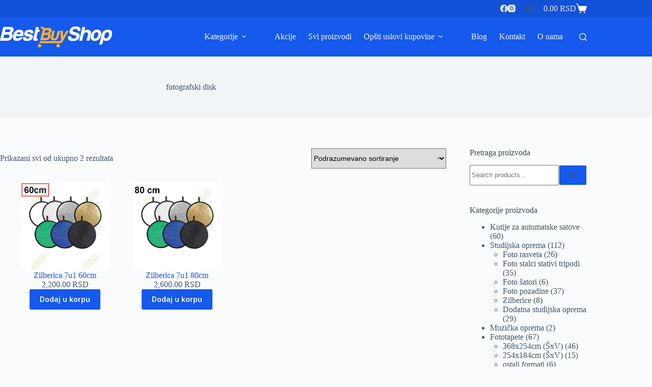

--- FILE ---
content_type: text/html; charset=UTF-8
request_url: https://www.bestbuyshop.rs/oznaka-proizvoda/fotografski-disk/
body_size: 12902
content:
<!doctype html><html lang="sr-RS"><head><meta charset="UTF-8"><meta name="viewport" content="width=device-width, initial-scale=1, maximum-scale=5, viewport-fit=cover"><link rel="preload" href="https://www.bestbuyshop.rs/wp-content/uploads/2024/09/kutije-za-satove.jpg" as="image"><link rel="preload" href="https://www.bestbuyshop.rs/wp-content/uploads/2023/11/foto-studio-oprema-01.jpg" as="image"><link rel="preload" href="https://www.bestbuyshop.rs/wp-content/uploads/2023/05/fototapete-foto-tapete-zidne-tapete-slike.jpg" as="image"><link rel="preload" href="https://www.bestbuyshop.rs/wp-content/uploads/2017/09/slider-1.jpg" as="image"><link rel="preload" href="https://www.bestbuyshop.rs/wp-content/uploads/2023/11/fotografska-oprema-07a.jpeg" as="image"><link rel="stylesheet" media="print" onload="this.onload=null;this.media='all';" id="ao_optimized_gfonts" href="https://fonts.googleapis.com/css?family=Roboto:400,500,600,700&amp;display=swap"><link rel="profile" href="https://gmpg.org/xfn/11"><meta name='robots' content='index, follow, max-image-preview:large, max-snippet:-1, max-video-preview:-1' /><link media="all" href="https://www.bestbuyshop.rs/wp-content/cache/autoptimize/css/autoptimize_c4b0aa969c74d1eb4e136c859b7db758.css" rel="stylesheet"><title>fotografski disk Arhive - Best Buy Shop</title><link rel="canonical" href="https://www.bestbuyshop.rs/oznaka-proizvoda/fotografski-disk/" /><meta property="og:locale" content="sr_RS" /><meta property="og:type" content="article" /><meta property="og:title" content="fotografski disk Arhive - Best Buy Shop" /><meta property="og:url" content="https://www.bestbuyshop.rs/oznaka-proizvoda/fotografski-disk/" /><meta property="og:site_name" content="Best Buy Shop" /><meta property="og:image" content="https://www.bestbuyshop.rs/wp-content/uploads/2023/06/best-buy-shop-seo.jpg" /><meta property="og:image:width" content="1200" /><meta property="og:image:height" content="675" /><meta property="og:image:type" content="image/jpeg" /><meta name="twitter:card" content="summary_large_image" /> <script type="application/ld+json" class="yoast-schema-graph">{"@context":"https://schema.org","@graph":[{"@type":"CollectionPage","@id":"https://www.bestbuyshop.rs/oznaka-proizvoda/fotografski-disk/","url":"https://www.bestbuyshop.rs/oznaka-proizvoda/fotografski-disk/","name":"fotografski disk Arhive - Best Buy Shop","isPartOf":{"@id":"https://www.bestbuyshop.rs/#website"},"primaryImageOfPage":{"@id":"https://www.bestbuyshop.rs/oznaka-proizvoda/fotografski-disk/#primaryimage"},"image":{"@id":"https://www.bestbuyshop.rs/oznaka-proizvoda/fotografski-disk/#primaryimage"},"thumbnailUrl":"https://www.bestbuyshop.rs/wp-content/uploads/2023/05/zilberica-reflektujuci-disk-60cm-sedam-u-jedan-7in1-7u1-_01.jpg","breadcrumb":{"@id":"https://www.bestbuyshop.rs/oznaka-proizvoda/fotografski-disk/#breadcrumb"},"inLanguage":"sr-RS"},{"@type":"ImageObject","inLanguage":"sr-RS","@id":"https://www.bestbuyshop.rs/oznaka-proizvoda/fotografski-disk/#primaryimage","url":"https://www.bestbuyshop.rs/wp-content/uploads/2023/05/zilberica-reflektujuci-disk-60cm-sedam-u-jedan-7in1-7u1-_01.jpg","contentUrl":"https://www.bestbuyshop.rs/wp-content/uploads/2023/05/zilberica-reflektujuci-disk-60cm-sedam-u-jedan-7in1-7u1-_01.jpg","width":800,"height":749,"caption":"zilberica reflektujuci disk 60cm sedam u jedan 7in1 7u1"},{"@type":"BreadcrumbList","@id":"https://www.bestbuyshop.rs/oznaka-proizvoda/fotografski-disk/#breadcrumb","itemListElement":[{"@type":"ListItem","position":1,"name":"Početna","item":"https://www.bestbuyshop.rs/"},{"@type":"ListItem","position":2,"name":"fotografski disk"}]},{"@type":"WebSite","@id":"https://www.bestbuyshop.rs/#website","url":"https://www.bestbuyshop.rs/","name":"Best Buy Shop","description":"Internet prodavnica","publisher":{"@id":"https://www.bestbuyshop.rs/#organization"},"potentialAction":[{"@type":"SearchAction","target":{"@type":"EntryPoint","urlTemplate":"https://www.bestbuyshop.rs/?s={search_term_string}"},"query-input":"required name=search_term_string"}],"inLanguage":"sr-RS"},{"@type":"Organization","@id":"https://www.bestbuyshop.rs/#organization","name":"Best Buy Shop","alternateName":"Internet prodavnica","url":"https://www.bestbuyshop.rs/","logo":{"@type":"ImageObject","inLanguage":"sr-RS","@id":"https://www.bestbuyshop.rs/#/schema/logo/image/","url":"https://www.bestbuyshop.rs/wp-content/uploads/2017/09/best-buy-shop-logo.png","contentUrl":"https://www.bestbuyshop.rs/wp-content/uploads/2017/09/best-buy-shop-logo.png","width":228,"height":41,"caption":"Best Buy Shop"},"image":{"@id":"https://www.bestbuyshop.rs/#/schema/logo/image/"},"sameAs":["https://www.facebook.com/fototapetelifestyle/","https://www.instagram.com/fototapetelifestyle/"]}]}</script> <link rel='dns-prefetch' href='//www.googletagmanager.com' /><link href='https://fonts.gstatic.com' crossorigin='anonymous' rel='preconnect' /><link rel="alternate" type="application/rss+xml" title="Best Buy Shop &raquo; dovod" href="https://www.bestbuyshop.rs/feed/" /><link rel="alternate" type="application/rss+xml" title="Best Buy Shop &raquo; dovod komentara" href="https://www.bestbuyshop.rs/comments/feed/" /><link rel="alternate" type="application/rss+xml" title="Best Buy Shop &raquo; dovod za fotografski disk Oznaka" href="https://www.bestbuyshop.rs/oznaka-proizvoda/fotografski-disk/feed/" />  <script src="//www.googletagmanager.com/gtag/js?id=G-JHG61VFTK0"  data-cfasync="false" data-wpfc-render="false" async></script> <script data-cfasync="false" data-wpfc-render="false">var mi_version = '8.26.0';
				var mi_track_user = true;
				var mi_no_track_reason = '';
								var MonsterInsightsDefaultLocations = {"page_location":"https:\/\/www.bestbuyshop.rs\/oznaka-proizvoda\/fotografski-disk\/"};
				if ( typeof MonsterInsightsPrivacyGuardFilter === 'function' ) {
					var MonsterInsightsLocations = (typeof MonsterInsightsExcludeQuery === 'object') ? MonsterInsightsPrivacyGuardFilter( MonsterInsightsExcludeQuery ) : MonsterInsightsPrivacyGuardFilter( MonsterInsightsDefaultLocations );
				} else {
					var MonsterInsightsLocations = (typeof MonsterInsightsExcludeQuery === 'object') ? MonsterInsightsExcludeQuery : MonsterInsightsDefaultLocations;
				}

								var disableStrs = [
										'ga-disable-G-JHG61VFTK0',
									];

				/* Function to detect opted out users */
				function __gtagTrackerIsOptedOut() {
					for (var index = 0; index < disableStrs.length; index++) {
						if (document.cookie.indexOf(disableStrs[index] + '=true') > -1) {
							return true;
						}
					}

					return false;
				}

				/* Disable tracking if the opt-out cookie exists. */
				if (__gtagTrackerIsOptedOut()) {
					for (var index = 0; index < disableStrs.length; index++) {
						window[disableStrs[index]] = true;
					}
				}

				/* Opt-out function */
				function __gtagTrackerOptout() {
					for (var index = 0; index < disableStrs.length; index++) {
						document.cookie = disableStrs[index] + '=true; expires=Thu, 31 Dec 2099 23:59:59 UTC; path=/';
						window[disableStrs[index]] = true;
					}
				}

				if ('undefined' === typeof gaOptout) {
					function gaOptout() {
						__gtagTrackerOptout();
					}
				}
								window.dataLayer = window.dataLayer || [];

				window.MonsterInsightsDualTracker = {
					helpers: {},
					trackers: {},
				};
				if (mi_track_user) {
					function __gtagDataLayer() {
						dataLayer.push(arguments);
					}

					function __gtagTracker(type, name, parameters) {
						if (!parameters) {
							parameters = {};
						}

						if (parameters.send_to) {
							__gtagDataLayer.apply(null, arguments);
							return;
						}

						if (type === 'event') {
														parameters.send_to = monsterinsights_frontend.v4_id;
							var hookName = name;
							if (typeof parameters['event_category'] !== 'undefined') {
								hookName = parameters['event_category'] + ':' + name;
							}

							if (typeof MonsterInsightsDualTracker.trackers[hookName] !== 'undefined') {
								MonsterInsightsDualTracker.trackers[hookName](parameters);
							} else {
								__gtagDataLayer('event', name, parameters);
							}
							
						} else {
							__gtagDataLayer.apply(null, arguments);
						}
					}

					__gtagTracker('js', new Date());
					__gtagTracker('set', {
						'developer_id.dZGIzZG': true,
											});
					if ( MonsterInsightsLocations.page_location ) {
						__gtagTracker('set', MonsterInsightsLocations);
					}
										__gtagTracker('config', 'G-JHG61VFTK0', {"forceSSL":"true","link_attribution":"true"} );
															window.gtag = __gtagTracker;										(function () {
						/* https://developers.google.com/analytics/devguides/collection/analyticsjs/ */
						/* ga and __gaTracker compatibility shim. */
						var noopfn = function () {
							return null;
						};
						var newtracker = function () {
							return new Tracker();
						};
						var Tracker = function () {
							return null;
						};
						var p = Tracker.prototype;
						p.get = noopfn;
						p.set = noopfn;
						p.send = function () {
							var args = Array.prototype.slice.call(arguments);
							args.unshift('send');
							__gaTracker.apply(null, args);
						};
						var __gaTracker = function () {
							var len = arguments.length;
							if (len === 0) {
								return;
							}
							var f = arguments[len - 1];
							if (typeof f !== 'object' || f === null || typeof f.hitCallback !== 'function') {
								if ('send' === arguments[0]) {
									var hitConverted, hitObject = false, action;
									if ('event' === arguments[1]) {
										if ('undefined' !== typeof arguments[3]) {
											hitObject = {
												'eventAction': arguments[3],
												'eventCategory': arguments[2],
												'eventLabel': arguments[4],
												'value': arguments[5] ? arguments[5] : 1,
											}
										}
									}
									if ('pageview' === arguments[1]) {
										if ('undefined' !== typeof arguments[2]) {
											hitObject = {
												'eventAction': 'page_view',
												'page_path': arguments[2],
											}
										}
									}
									if (typeof arguments[2] === 'object') {
										hitObject = arguments[2];
									}
									if (typeof arguments[5] === 'object') {
										Object.assign(hitObject, arguments[5]);
									}
									if ('undefined' !== typeof arguments[1].hitType) {
										hitObject = arguments[1];
										if ('pageview' === hitObject.hitType) {
											hitObject.eventAction = 'page_view';
										}
									}
									if (hitObject) {
										action = 'timing' === arguments[1].hitType ? 'timing_complete' : hitObject.eventAction;
										hitConverted = mapArgs(hitObject);
										__gtagTracker('event', action, hitConverted);
									}
								}
								return;
							}

							function mapArgs(args) {
								var arg, hit = {};
								var gaMap = {
									'eventCategory': 'event_category',
									'eventAction': 'event_action',
									'eventLabel': 'event_label',
									'eventValue': 'event_value',
									'nonInteraction': 'non_interaction',
									'timingCategory': 'event_category',
									'timingVar': 'name',
									'timingValue': 'value',
									'timingLabel': 'event_label',
									'page': 'page_path',
									'location': 'page_location',
									'title': 'page_title',
									'referrer' : 'page_referrer',
								};
								for (arg in args) {
																		if (!(!args.hasOwnProperty(arg) || !gaMap.hasOwnProperty(arg))) {
										hit[gaMap[arg]] = args[arg];
									} else {
										hit[arg] = args[arg];
									}
								}
								return hit;
							}

							try {
								f.hitCallback();
							} catch (ex) {
							}
						};
						__gaTracker.create = newtracker;
						__gaTracker.getByName = newtracker;
						__gaTracker.getAll = function () {
							return [];
						};
						__gaTracker.remove = noopfn;
						__gaTracker.loaded = true;
						window['__gaTracker'] = __gaTracker;
					})();
									} else {
										console.log("");
					(function () {
						function __gtagTracker() {
							return null;
						}

						window['__gtagTracker'] = __gtagTracker;
						window['gtag'] = __gtagTracker;
					})();
									}</script> <link rel='stylesheet' id='blocksy-dynamic-global-css' href='https://www.bestbuyshop.rs/wp-content/cache/autoptimize/css/autoptimize_single_7ac882e7d3f91abd2226069b3323700e.css' media='all' /> <script data-cfasync="false" data-wpfc-render="false" id='monsterinsights-frontend-script-js-extra'>var monsterinsights_frontend = {"js_events_tracking":"true","download_extensions":"doc,pdf,ppt,zip,xls,docx,pptx,xlsx","inbound_paths":"[{\"path\":\"\\\/go\\\/\",\"label\":\"affiliate\"},{\"path\":\"\\\/recommend\\\/\",\"label\":\"affiliate\"}]","home_url":"https:\/\/www.bestbuyshop.rs","hash_tracking":"false","v4_id":"G-JHG61VFTK0"};</script> <script src="https://www.bestbuyshop.rs/wp-includes/js/jquery/jquery.min.js" id="jquery-core-js"></script> <script id="pys-js-extra">var pysOptions = {"staticEvents":[],"dynamicEvents":[],"triggerEvents":[],"triggerEventTypes":[],"debug":"","siteUrl":"https:\/\/www.bestbuyshop.rs","ajaxUrl":"https:\/\/www.bestbuyshop.rs\/wp-admin\/admin-ajax.php","ajax_event":"0eb78a1edc","enable_remove_download_url_param":"1","cookie_duration":"7","last_visit_duration":"60","enable_success_send_form":"","ajaxForServerEvent":"1","send_external_id":"1","external_id_expire":"180","google_consent_mode":"1","gdpr":{"ajax_enabled":false,"all_disabled_by_api":false,"facebook_disabled_by_api":false,"analytics_disabled_by_api":false,"google_ads_disabled_by_api":false,"pinterest_disabled_by_api":false,"bing_disabled_by_api":false,"externalID_disabled_by_api":false,"facebook_prior_consent_enabled":true,"analytics_prior_consent_enabled":true,"google_ads_prior_consent_enabled":null,"pinterest_prior_consent_enabled":true,"bing_prior_consent_enabled":true,"cookiebot_integration_enabled":false,"cookiebot_facebook_consent_category":"marketing","cookiebot_analytics_consent_category":"statistics","cookiebot_tiktok_consent_category":"marketing","cookiebot_google_ads_consent_category":null,"cookiebot_pinterest_consent_category":"marketing","cookiebot_bing_consent_category":"marketing","consent_magic_integration_enabled":false,"real_cookie_banner_integration_enabled":false,"cookie_notice_integration_enabled":false,"cookie_law_info_integration_enabled":false,"analytics_storage":{"enabled":true,"value":"granted","filter":false},"ad_storage":{"enabled":true,"value":"granted","filter":false},"ad_user_data":{"enabled":true,"value":"granted","filter":false},"ad_personalization":{"enabled":true,"value":"granted","filter":false}},"cookie":{"disabled_all_cookie":false,"disabled_start_session_cookie":false,"disabled_advanced_form_data_cookie":false,"disabled_landing_page_cookie":false,"disabled_first_visit_cookie":false,"disabled_trafficsource_cookie":false,"disabled_utmTerms_cookie":false,"disabled_utmId_cookie":false},"tracking_analytics":{"TrafficSource":"direct","TrafficLanding":"undefined","TrafficUtms":[],"TrafficUtmsId":[]},"woo":{"enabled":true,"enabled_save_data_to_orders":true,"addToCartOnButtonEnabled":true,"addToCartOnButtonValueEnabled":true,"addToCartOnButtonValueOption":"price","singleProductId":null,"removeFromCartSelector":"form.woocommerce-cart-form .remove","addToCartCatchMethod":"add_cart_hook","is_order_received_page":false,"containOrderId":false},"edd":{"enabled":false}};</script>    <script src="https://www.googletagmanager.com/gtag/js?id=GT-T5MDCDM" id="google_gtagjs-js" async></script> <link rel="https://api.w.org/" href="https://www.bestbuyshop.rs/wp-json/" /><link rel="alternate" type="application/json" href="https://www.bestbuyshop.rs/wp-json/wp/v2/product_tag/936" /><link rel="EditURI" type="application/rsd+xml" title="RSD" href="https://www.bestbuyshop.rs/xmlrpc.php?rsd" /><meta name="generator" content="Site Kit by Google 1.152.1" /> <noscript><link rel='stylesheet' href='https://www.bestbuyshop.rs/wp-content/themes/blocksy/static/bundle/no-scripts.min.css' type='text/css'></noscript> <noscript><style>.woocommerce-product-gallery{ opacity: 1 !important; }</style></noscript><meta name="generator" content="Elementor 3.21.8; features: e_optimized_assets_loading, e_optimized_css_loading, additional_custom_breakpoints; settings: css_print_method-external, google_font-enabled, font_display-swap"><link rel="icon" href="https://www.bestbuyshop.rs/wp-content/uploads/2023/06/cropped-best-buy-shop-100x100.jpg" sizes="32x32" /><link rel="icon" href="https://www.bestbuyshop.rs/wp-content/uploads/2023/06/cropped-best-buy-shop-300x300.jpg" sizes="192x192" /><link rel="apple-touch-icon" href="https://www.bestbuyshop.rs/wp-content/uploads/2023/06/cropped-best-buy-shop-300x300.jpg" /><meta name="msapplication-TileImage" content="https://www.bestbuyshop.rs/wp-content/uploads/2023/06/cropped-best-buy-shop-300x300.jpg" /></head><body data-rsssl=1 class="archive tax-product_tag term-fotografski-disk term-936 wp-custom-logo wp-embed-responsive theme-blocksy woocommerce woocommerce-page woocommerce-no-js elementor-default elementor-kit-2833 woocommerce-archive ct-elementor-default-template" data-link="type-2" data-prefix="woo_categories" data-header="type-1:sticky" data-footer="type-1"> <noscript><iframe src="https://www.googletagmanager.com/ns.html?id=GTM-N76LVQ8"
height="0" width="0" style="display:none;visibility:hidden"></iframe></noscript> <a class="skip-link screen-reader-text" href="#main">Skip to content</a><div class="ct-drawer-canvas" data-location="start"><div id="search-modal" class="ct-panel" data-behaviour="modal" role="dialog" aria-label="Search modal" inert><div class="ct-panel-actions"> <button class="ct-toggle-close" data-type="type-1" aria-label="Close search modal"> <svg class="ct-icon" width="12" height="12" viewBox="0 0 15 15"><path d="M1 15a1 1 0 01-.71-.29 1 1 0 010-1.41l5.8-5.8-5.8-5.8A1 1 0 011.7.29l5.8 5.8 5.8-5.8a1 1 0 011.41 1.41l-5.8 5.8 5.8 5.8a1 1 0 01-1.41 1.41l-5.8-5.8-5.8 5.8A1 1 0 011 15z"/></svg> </button></div><div class="ct-panel-content"><form role="search" method="get" class="ct-search-form"  action="https://www.bestbuyshop.rs/" aria-haspopup="listbox" data-live-results="thumbs"> <input 
 type="search" class="modal-field"		placeholder="Pretraga"
 value=""
 name="s"
 autocomplete="off"
 title="Search for..."
 aria-label="Search for..."
 ><div class="ct-search-form-controls"> <button type="submit" class="wp-element-button" data-button="icon" aria-label="Search button"> <svg class="ct-icon ct-search-button-content" aria-hidden="true" width="15" height="15" viewBox="0 0 15 15"><path d="M14.8,13.7L12,11c0.9-1.2,1.5-2.6,1.5-4.2c0-3.7-3-6.8-6.8-6.8S0,3,0,6.8s3,6.8,6.8,6.8c1.6,0,3.1-0.6,4.2-1.5l2.8,2.8c0.1,0.1,0.3,0.2,0.5,0.2s0.4-0.1,0.5-0.2C15.1,14.5,15.1,14,14.8,13.7z M1.5,6.8c0-2.9,2.4-5.2,5.2-5.2S12,3.9,12,6.8S9.6,12,6.8,12S1.5,9.6,1.5,6.8z"/></svg> <span class="ct-ajax-loader"> <svg viewBox="0 0 24 24"> <circle cx="12" cy="12" r="10" opacity="0.2" fill="none" stroke="currentColor" stroke-miterlimit="10" stroke-width="2"/> <path d="m12,2c5.52,0,10,4.48,10,10" fill="none" stroke="currentColor" stroke-linecap="round" stroke-miterlimit="10" stroke-width="2"> <animateTransform
 attributeName="transform"
 attributeType="XML"
 type="rotate"
 dur="0.6s"
 from="0 12 12"
 to="360 12 12"
 repeatCount="indefinite"
 /> </path> </svg> </span> </button> <input type="hidden" value="dc1415b070" class="ct-live-results-nonce"></div><div class="screen-reader-text" aria-live="polite" role="status"> No results</div></form></div></div><div id="offcanvas" class="ct-panel ct-header" data-behaviour="right-side" role="dialog" aria-label="Offcanvas modal" inert=""><div class="ct-panel-inner"><div class="ct-panel-actions"> <button class="ct-toggle-close" data-type="type-1" aria-label="Close drawer"> <svg class="ct-icon" width="12" height="12" viewBox="0 0 15 15"><path d="M1 15a1 1 0 01-.71-.29 1 1 0 010-1.41l5.8-5.8-5.8-5.8A1 1 0 011.7.29l5.8 5.8 5.8-5.8a1 1 0 011.41 1.41l-5.8 5.8 5.8 5.8a1 1 0 01-1.41 1.41l-5.8-5.8-5.8 5.8A1 1 0 011 15z"/></svg> </button></div><div class="ct-panel-content" data-device="desktop"><div class="ct-panel-content-inner"></div></div><div class="ct-panel-content" data-device="mobile"><div class="ct-panel-content-inner"><div
 class="ct-header-cart"
 data-id="cart"> <a class="ct-cart-item"
 href="https://www.bestbuyshop.rs/korpa/"
 data-label="left"
 > <span class="screen-reader-text">Shopping cart</span><span class="ct-label " data-price="yes"><span class="ct-amount"><span class="woocommerce-Price-amount amount"><bdi>0.00&nbsp;<span class="woocommerce-Price-currencySymbol">RSD</span></bdi></span></span></span> <span class="ct-icon-container " aria-hidden="true"> <span class="ct-dynamic-count-cart" data-count="0">0</span><svg aria-hidden="true" width="15" height="15" viewBox="0 0 15 15"><path d="M0.6,0.7C0.3,0.7,0,0.8,0,1.1s0.1,0.6,0.6,0.6l0,0h1c0.1,0,0.1,0.1,0.1,0.1L4.2,10c0.3,0.7,0.9,1.2,1.6,1.2H12c0.7,0,1.3-0.6,1.6-1.2L15,4.7c0.1-0.3-0.1-0.6-0.4-0.6h-0.1H3.6L2.8,1.7l0,0c0-0.7-0.6-1-1.2-1H0.6zM6.1,12.2c-0.6,0-1,0.6-1,1c0,0.4,0.6,1,1,1c0.4,0,1-0.6,1-1C7.2,12.8,6.7,12.2,6.1,12.2zM11.7,12.2c-0.6,0-1,0.6-1,1c0,0.4,0.6,1,1,1c0.6,0,1-0.6,1-1C12.7,12.8,12.3,12.2,11.7,12.2z"/></svg> </span> </a><div class="ct-cart-content" data-count="0"></div></div><div class="ct-header-account" data-id="account" data-state="out"><a href="#account-modal" class="ct-account-item" aria-label="Login" aria-controls="account-modal" data-label="left"><span class="ct-label ct-hidden-sm ct-hidden-md ct-hidden-lg" aria-hidden="true">Login</span><svg class="ct-icon" aria-hidden="true" width="15" height="15" viewBox="0 0 15 15"><path d="M7.5,0C3.4,0,0,3.4,0,7.5c0,1.7,0.5,3.2,1.5,4.5c1.4,1.9,3.6,3,6,3s4.6-1.1,6-3c1-1.3,1.5-2.9,1.5-4.5C15,3.4,11.6,0,7.5,0zM7.5,13.5c-1.4,0-2.8-0.5-3.8-1.4c1.1-0.9,2.4-1.4,3.8-1.4s2.8,0.5,3.8,1.4C10.3,13,8.9,13.5,7.5,13.5z M12.3,11c-1.3-1.1-3-1.8-4.8-1.8S4,9.9,2.7,11c-0.8-1-1.2-2.2-1.2-3.5c0-3.3,2.7-6,6-6s6,2.7,6,6C13.5,8.8,13.1,10,12.3,11zM7.5,3C6.1,3,5,4.1,5,5.5S6.1,8,7.5,8S10,6.9,10,5.5S8.9,3,7.5,3zM7.5,6.5c-0.5,0-1-0.5-1-1s0.5-1,1-1s1,0.5,1,1S8,6.5,7.5,6.5z"/></svg></a></div><nav
 class="mobile-menu menu-container has-submenu"
 data-id="mobile-menu" data-interaction="click" data-toggle-type="type-1" data-submenu-dots="yes"	aria-label="GLAVNI"><ul id="menu-glavni-1" class=""><li class="menu-item menu-item-type-post_type menu-item-object-page menu-item-has-children menu-item-2232"><span class="ct-sub-menu-parent"><a href="https://www.bestbuyshop.rs/kategorija-proizvoda/" class="ct-menu-link">Kategorije</a><button class="ct-toggle-dropdown-mobile" aria-label="Expand dropdown menu" aria-haspopup="true" aria-expanded="false"><svg class="ct-icon toggle-icon-1" width="15" height="15" viewBox="0 0 15 15" aria-hidden="true"><path d="M3.9,5.1l3.6,3.6l3.6-3.6l1.4,0.7l-5,5l-5-5L3.9,5.1z"/></svg></button></span><ul class="sub-menu"><li class="menu-item menu-item-type-taxonomy menu-item-object-product_cat menu-item-2950"><a href="https://www.bestbuyshop.rs/kategorija-proizvoda/studijska-oprema/" class="ct-menu-link">Studijska oprema</a></li><li class="menu-item menu-item-type-taxonomy menu-item-object-product_cat menu-item-4105"><a href="https://www.bestbuyshop.rs/kategorija-proizvoda/kutije-za-navijanje-automatskih-satova/" class="ct-menu-link">Kutije za automatske satove</a></li><li class="menu-item menu-item-type-taxonomy menu-item-object-product_cat menu-item-2949"><a href="https://www.bestbuyshop.rs/kategorija-proizvoda/fototapete/" class="ct-menu-link">Fototapete</a></li><li class="menu-item menu-item-type-taxonomy menu-item-object-product_cat menu-item-4106"><a href="https://www.bestbuyshop.rs/kategorija-proizvoda/muzicka-oprema/" class="ct-menu-link">Muzička oprema</a></li></ul></li><li class="menu-item menu-item-type-post_type menu-item-object-page menu-item-2231"><a href="https://www.bestbuyshop.rs/akcije-best-buy-shop-novi-sad/" class="ct-menu-link">Akcije</a></li><li class="menu-item menu-item-type-post_type menu-item-object-page menu-item-2241"><a href="https://www.bestbuyshop.rs/svi-proizvodi/" class="ct-menu-link">Svi proizvodi</a></li><li class="menu-item menu-item-type-post_type menu-item-object-page menu-item-has-children menu-item-2238"><span class="ct-sub-menu-parent"><a href="https://www.bestbuyshop.rs/opsti-uslovi-kupovine/" class="ct-menu-link">Opšti uslovi kupovine</a><button class="ct-toggle-dropdown-mobile" aria-label="Expand dropdown menu" aria-haspopup="true" aria-expanded="false"><svg class="ct-icon toggle-icon-1" width="15" height="15" viewBox="0 0 15 15" aria-hidden="true"><path d="M3.9,5.1l3.6,3.6l3.6-3.6l1.4,0.7l-5,5l-5-5L3.9,5.1z"/></svg></button></span><ul class="sub-menu"><li class="menu-item menu-item-type-post_type menu-item-object-page menu-item-2642"><a href="https://www.bestbuyshop.rs/opsti-uslovi-kupovine/" class="ct-menu-link">Opšti uslovi kupovine</a></li><li class="menu-item menu-item-type-post_type menu-item-object-page menu-item-2243"><a href="https://www.bestbuyshop.rs/nacin-placanja/" class="ct-menu-link">Način plaćanja</a></li><li class="menu-item menu-item-type-post_type menu-item-object-page menu-item-2240"><a href="https://www.bestbuyshop.rs/reklamacije-i-prigovori/" class="ct-menu-link">Reklamacije i prigovori</a></li><li class="menu-item menu-item-type-post_type menu-item-object-page menu-item-2239"><a href="https://www.bestbuyshop.rs/politika-privatnosti/" class="ct-menu-link">Politika privatnosti</a></li></ul></li><li class="menu-item menu-item-type-post_type menu-item-object-page menu-item-2245"><a href="https://www.bestbuyshop.rs/blog/" class="ct-menu-link">Blog</a></li><li class="menu-item menu-item-type-post_type menu-item-object-page menu-item-2233"><a href="https://www.bestbuyshop.rs/kontakt/" class="ct-menu-link">Kontakt</a></li><li class="menu-item menu-item-type-post_type menu-item-object-page menu-item-2237"><a href="https://www.bestbuyshop.rs/o-nama/" class="ct-menu-link">O nama</a></li></ul></nav><div
 class="ct-header-socials "
 data-id="socials"><div class="ct-social-box" data-color="custom" data-icon-size="custom" data-icons-type="simple" > <a href="https://www.facebook.com/fototapetelifestyle/" data-network="facebook" aria-label="Facebook" target="_blank" rel="noopener noreferrer nofollow"> <span class="ct-icon-container"> <svg
 width="20px"
 height="20px"
 viewBox="0 0 20 20"
 aria-hidden="true"> <path d="M20,10.1c0-5.5-4.5-10-10-10S0,4.5,0,10.1c0,5,3.7,9.1,8.4,9.9v-7H5.9v-2.9h2.5V7.9C8.4,5.4,9.9,4,12.2,4c1.1,0,2.2,0.2,2.2,0.2v2.5h-1.3c-1.2,0-1.6,0.8-1.6,1.6v1.9h2.8L13.9,13h-2.3v7C16.3,19.2,20,15.1,20,10.1z"/> </svg> </span> </a> <a href="https://www.instagram.com/fototapetelifestyle/" data-network="instagram" aria-label="Instagram" target="_blank" rel="noopener noreferrer nofollow"> <span class="ct-icon-container"> <svg
 width="20"
 height="20"
 viewBox="0 0 20 20"
 aria-hidden="true"> <circle cx="10" cy="10" r="3.3"/> <path d="M14.2,0H5.8C2.6,0,0,2.6,0,5.8v8.3C0,17.4,2.6,20,5.8,20h8.3c3.2,0,5.8-2.6,5.8-5.8V5.8C20,2.6,17.4,0,14.2,0zM10,15c-2.8,0-5-2.2-5-5s2.2-5,5-5s5,2.2,5,5S12.8,15,10,15z M15.8,5C15.4,5,15,4.6,15,4.2s0.4-0.8,0.8-0.8s0.8,0.4,0.8,0.8S16.3,5,15.8,5z"/> </svg> </span> </a></div></div></div></div></div></div><div id="account-modal" class="ct-panel" data-behaviour="modal" role="dialog" aria-label="Account modal" inert><div class="ct-panel-actions"> <button class="ct-toggle-close" data-type="type-1" aria-label="Close account modal"> <svg class="ct-icon" width="12" height="12" viewBox="0 0 15 15"> <path d="M1 15a1 1 0 01-.71-.29 1 1 0 010-1.41l5.8-5.8-5.8-5.8A1 1 0 011.7.29l5.8 5.8 5.8-5.8a1 1 0 011.41 1.41l-5.8 5.8 5.8 5.8a1 1 0 01-1.41 1.41l-5.8-5.8-5.8 5.8A1 1 0 011 15z"/> </svg> </button></div><div class="ct-panel-content"><div class="ct-account-modal"><ul><li class="active ct-login" tabindex="0"> Login</li><li class="ct-register" tabindex="0"> Sign Up</li></ul><div class="ct-account-forms"><div class="ct-login-form active"><form name="loginform" id="loginform" class="login" action="#" method="post"><p> <label for="user_login">Username or Email Address</label> <input type="text" name="log" id="user_login" class="input" value="" size="20" autocomplete="username" autocapitalize="off"></p><p> <label for="user_pass">Password</label> <span class="account-password-input"> <input type="password" name="pwd" id="user_pass" class="input" value="" size="20" autocomplete="current-password" spellcheck="false"> <span class="show-password-input"></span> </span></p><p class="login-remember col-2"> <span> <input name="rememberme" type="checkbox" id="rememberme" class="ct-checkbox" value="forever"> <label for="rememberme">Remember Me</label> </span> <a href="#" class="ct-forgot-password"> Forgot Password? </a></p><p class="login-submit"> <button class="ct-button ct-account-login-submit has-text-align-center" name="wp-submit"> Log In <svg class="ct-button-loader" width="16" height="16" viewBox="0 0 24 24"> <circle cx="12" cy="12" r="10" opacity="0.2" fill="none" stroke="currentColor" stroke-miterlimit="10" stroke-width="2.5"/> <path d="m12,2c5.52,0,10,4.48,10,10" fill="none" stroke="currentColor" stroke-linecap="round" stroke-miterlimit="10" stroke-width="2.5"> <animateTransform
 attributeName="transform"
 attributeType="XML"
 type="rotate"
 dur="0.6s"
 from="0 12 12"
 to="360 12 12"
 repeatCount="indefinite"
 /> </path> </svg> </button></p></form></div><div class="ct-register-form"><form name="registerform" id="registerform" class="register woocommerce-form-register" action="#" method="post" novalidate="novalidate"><p> <label for="ct_user_email">Email</label> <input type="email" name="user_email" id="ct_user_email" class="input" value="" size="20" autocomplete="email"></p><p> <label for="user_pass_register">Password</label> <span class="account-password-input password-input"> <input type="password" name="user_pass" id="user_pass_register" class="input" value="" size="20" autocomplete="new-password" autocapitalize="off"> </span></p> <wc-order-attribution-inputs></wc-order-attribution-inputs><div class="woocommerce-privacy-policy-text"></div><p> <button class="ct-button ct-account-register-submit has-text-align-center" name="wp-submit"> Register <svg class="ct-button-loader" width="16" height="16" viewBox="0 0 24 24"> <circle cx="12" cy="12" r="10" opacity="0.2" fill="none" stroke="currentColor" stroke-miterlimit="10" stroke-width="2.5"/> <path d="m12,2c5.52,0,10,4.48,10,10" fill="none" stroke="currentColor" stroke-linecap="round" stroke-miterlimit="10" stroke-width="2.5"> <animateTransform
 attributeName="transform"
 attributeType="XML"
 type="rotate"
 dur="0.6s"
 from="0 12 12"
 to="360 12 12"
 repeatCount="indefinite"
 /> </path> </svg> </button></p> <input type="hidden" id="blocksy-register-nonce" name="blocksy-register-nonce" value="d8de8c7dff" /><input type="hidden" name="_wp_http_referer" value="/oznaka-proizvoda/fotografski-disk/" /></form></div><div class="ct-forgot-password-form"><form name="lostpasswordform" id="lostpasswordform" action="#" method="post"><p> <label for="user_login_forgot">Username or Email Address</label> <input type="text" name="user_login" id="user_login_forgot" class="input" value="" size="20" autocomplete="username" autocapitalize="off" required></p><p> <button class="ct-button ct-account-lost-password-submit has-text-align-center" name="wp-submit"> Get New Password <svg class="ct-button-loader" width="16" height="16" viewBox="0 0 24 24"> <circle cx="12" cy="12" r="10" opacity="0.2" fill="none" stroke="currentColor" stroke-miterlimit="10" stroke-width="2.5"/> <path d="m12,2c5.52,0,10,4.48,10,10" fill="none" stroke="currentColor" stroke-linecap="round" stroke-miterlimit="10" stroke-width="2.5"> <animateTransform
 attributeName="transform"
 attributeType="XML"
 type="rotate"
 dur="0.6s"
 from="0 12 12"
 to="360 12 12"
 repeatCount="indefinite"
 /> </path> </svg> </button></p> <input type="hidden" id="blocksy-lostpassword-nonce" name="blocksy-lostpassword-nonce" value="96b4a1fc69" /><input type="hidden" name="_wp_http_referer" value="/oznaka-proizvoda/fotografski-disk/" /></form> <a href="#" class="ct-back-to-login ct-login"> ← Back to login </a></div></div></div></div></div></div><div id="main-container"><header id="header" class="ct-header" data-id="type-1" itemscope="" itemtype="https://schema.org/WPHeader"><div data-device="desktop"><div class="ct-sticky-container"><div data-sticky="shrink"><div data-row="top" data-column-set="1"><div class="ct-container"><div data-column="end" data-placements="1"><div data-items="primary"><div
 class="ct-header-socials "
 data-id="socials"><div class="ct-social-box" data-color="custom" data-icon-size="custom" data-icons-type="simple" > <a href="https://www.facebook.com/fototapetelifestyle/" data-network="facebook" aria-label="Facebook" target="_blank" rel="noopener noreferrer nofollow"> <span class="ct-icon-container"> <svg
 width="20px"
 height="20px"
 viewBox="0 0 20 20"
 aria-hidden="true"> <path d="M20,10.1c0-5.5-4.5-10-10-10S0,4.5,0,10.1c0,5,3.7,9.1,8.4,9.9v-7H5.9v-2.9h2.5V7.9C8.4,5.4,9.9,4,12.2,4c1.1,0,2.2,0.2,2.2,0.2v2.5h-1.3c-1.2,0-1.6,0.8-1.6,1.6v1.9h2.8L13.9,13h-2.3v7C16.3,19.2,20,15.1,20,10.1z"/> </svg> </span> </a> <a href="https://www.instagram.com/fototapetelifestyle/" data-network="instagram" aria-label="Instagram" target="_blank" rel="noopener noreferrer nofollow"> <span class="ct-icon-container"> <svg
 width="20"
 height="20"
 viewBox="0 0 20 20"
 aria-hidden="true"> <circle cx="10" cy="10" r="3.3"/> <path d="M14.2,0H5.8C2.6,0,0,2.6,0,5.8v8.3C0,17.4,2.6,20,5.8,20h8.3c3.2,0,5.8-2.6,5.8-5.8V5.8C20,2.6,17.4,0,14.2,0zM10,15c-2.8,0-5-2.2-5-5s2.2-5,5-5s5,2.2,5,5S12.8,15,10,15z M15.8,5C15.4,5,15,4.6,15,4.2s0.4-0.8,0.8-0.8s0.8,0.4,0.8,0.8S16.3,5,15.8,5z"/> </svg> </span> </a></div></div><div class="ct-header-account" data-id="account" data-state="out"><a href="#account-modal" class="ct-account-item" aria-label="Login" aria-controls="account-modal" data-label="left"><span class="ct-label ct-hidden-sm ct-hidden-md ct-hidden-lg" aria-hidden="true">Login</span><svg class="ct-icon" aria-hidden="true" width="15" height="15" viewBox="0 0 15 15"><path d="M7.5,0C3.4,0,0,3.4,0,7.5c0,1.7,0.5,3.2,1.5,4.5c1.4,1.9,3.6,3,6,3s4.6-1.1,6-3c1-1.3,1.5-2.9,1.5-4.5C15,3.4,11.6,0,7.5,0zM7.5,13.5c-1.4,0-2.8-0.5-3.8-1.4c1.1-0.9,2.4-1.4,3.8-1.4s2.8,0.5,3.8,1.4C10.3,13,8.9,13.5,7.5,13.5z M12.3,11c-1.3-1.1-3-1.8-4.8-1.8S4,9.9,2.7,11c-0.8-1-1.2-2.2-1.2-3.5c0-3.3,2.7-6,6-6s6,2.7,6,6C13.5,8.8,13.1,10,12.3,11zM7.5,3C6.1,3,5,4.1,5,5.5S6.1,8,7.5,8S10,6.9,10,5.5S8.9,3,7.5,3zM7.5,6.5c-0.5,0-1-0.5-1-1s0.5-1,1-1s1,0.5,1,1S8,6.5,7.5,6.5z"/></svg></a></div><div
 class="ct-header-cart"
 data-id="cart"> <a class="ct-cart-item"
 href="https://www.bestbuyshop.rs/korpa/"
 data-label="left"
 > <span class="screen-reader-text">Shopping cart</span><span class="ct-label " data-price="yes"><span class="ct-amount"><span class="woocommerce-Price-amount amount"><bdi>0.00&nbsp;<span class="woocommerce-Price-currencySymbol">RSD</span></bdi></span></span></span> <span class="ct-icon-container " aria-hidden="true"> <span class="ct-dynamic-count-cart" data-count="0">0</span><svg aria-hidden="true" width="15" height="15" viewBox="0 0 15 15"><path d="M0.6,0.7C0.3,0.7,0,0.8,0,1.1s0.1,0.6,0.6,0.6l0,0h1c0.1,0,0.1,0.1,0.1,0.1L4.2,10c0.3,0.7,0.9,1.2,1.6,1.2H12c0.7,0,1.3-0.6,1.6-1.2L15,4.7c0.1-0.3-0.1-0.6-0.4-0.6h-0.1H3.6L2.8,1.7l0,0c0-0.7-0.6-1-1.2-1H0.6zM6.1,12.2c-0.6,0-1,0.6-1,1c0,0.4,0.6,1,1,1c0.4,0,1-0.6,1-1C7.2,12.8,6.7,12.2,6.1,12.2zM11.7,12.2c-0.6,0-1,0.6-1,1c0,0.4,0.6,1,1,1c0.6,0,1-0.6,1-1C12.7,12.8,12.3,12.2,11.7,12.2z"/></svg> </span> </a><div class="ct-cart-content" data-count="0"></div></div></div></div></div></div><div data-row="middle" data-column-set="2"><div class="ct-container"><div data-column="start" data-placements="1"><div data-items="primary"><div	class="site-branding"
 data-id="logo"		itemscope="itemscope" itemtype="https://schema.org/Organization"> <a href="https://www.bestbuyshop.rs/" class="site-logo-container" rel="home" itemprop="url" ><img width="228" height="41" src="https://www.bestbuyshop.rs/wp-content/uploads/2017/09/best-buy-shop-logo-b.png" class="default-logo" alt="Best Buy Shop" decoding="async" /></a></div></div></div><div data-column="end" data-placements="1"><div data-items="primary"><nav
 id="header-menu-1"
 class="header-menu-1 menu-container"
 data-id="menu" data-interaction="hover"	data-menu="type-2:center"
 data-dropdown="type-1:simple"		data-responsive="no"	itemscope="" itemtype="https://schema.org/SiteNavigationElement"	aria-label="GLAVNI"><ul id="menu-glavni" class="menu"><li id="menu-item-2232" class="menu-item menu-item-type-post_type menu-item-object-page menu-item-has-children menu-item-2232 animated-submenu-block"><a href="https://www.bestbuyshop.rs/kategorija-proizvoda/" class="ct-menu-link">Kategorije<span class="ct-toggle-dropdown-desktop"><svg class="ct-icon" width="8" height="8" viewBox="0 0 15 15" aria-hidden="true"><path d="M2.1,3.2l5.4,5.4l5.4-5.4L15,4.3l-7.5,7.5L0,4.3L2.1,3.2z"/></svg></span></a><button class="ct-toggle-dropdown-desktop-ghost" aria-label="Expand dropdown menu" aria-haspopup="true" aria-expanded="false"></button><ul class="sub-menu"><li id="menu-item-2950" class="menu-item menu-item-type-taxonomy menu-item-object-product_cat menu-item-2950"><a href="https://www.bestbuyshop.rs/kategorija-proizvoda/studijska-oprema/" class="ct-menu-link">Studijska oprema</a></li><li id="menu-item-4105" class="menu-item menu-item-type-taxonomy menu-item-object-product_cat menu-item-4105"><a href="https://www.bestbuyshop.rs/kategorija-proizvoda/kutije-za-navijanje-automatskih-satova/" class="ct-menu-link">Kutije za automatske satove</a></li><li id="menu-item-2949" class="menu-item menu-item-type-taxonomy menu-item-object-product_cat menu-item-2949"><a href="https://www.bestbuyshop.rs/kategorija-proizvoda/fototapete/" class="ct-menu-link">Fototapete</a></li><li id="menu-item-4106" class="menu-item menu-item-type-taxonomy menu-item-object-product_cat menu-item-4106"><a href="https://www.bestbuyshop.rs/kategorija-proizvoda/muzicka-oprema/" class="ct-menu-link">Muzička oprema</a></li></ul></li><li id="menu-item-2231" class="menu-item menu-item-type-post_type menu-item-object-page menu-item-2231"><a href="https://www.bestbuyshop.rs/akcije-best-buy-shop-novi-sad/" class="ct-menu-link">Akcije</a></li><li id="menu-item-2241" class="menu-item menu-item-type-post_type menu-item-object-page menu-item-2241"><a href="https://www.bestbuyshop.rs/svi-proizvodi/" class="ct-menu-link">Svi proizvodi</a></li><li id="menu-item-2238" class="menu-item menu-item-type-post_type menu-item-object-page menu-item-has-children menu-item-2238 animated-submenu-block"><a href="https://www.bestbuyshop.rs/opsti-uslovi-kupovine/" class="ct-menu-link">Opšti uslovi kupovine<span class="ct-toggle-dropdown-desktop"><svg class="ct-icon" width="8" height="8" viewBox="0 0 15 15" aria-hidden="true"><path d="M2.1,3.2l5.4,5.4l5.4-5.4L15,4.3l-7.5,7.5L0,4.3L2.1,3.2z"/></svg></span></a><button class="ct-toggle-dropdown-desktop-ghost" aria-label="Expand dropdown menu" aria-haspopup="true" aria-expanded="false"></button><ul class="sub-menu"><li id="menu-item-2642" class="menu-item menu-item-type-post_type menu-item-object-page menu-item-2642"><a href="https://www.bestbuyshop.rs/opsti-uslovi-kupovine/" class="ct-menu-link">Opšti uslovi kupovine</a></li><li id="menu-item-2243" class="menu-item menu-item-type-post_type menu-item-object-page menu-item-2243"><a href="https://www.bestbuyshop.rs/nacin-placanja/" class="ct-menu-link">Način plaćanja</a></li><li id="menu-item-2240" class="menu-item menu-item-type-post_type menu-item-object-page menu-item-2240"><a href="https://www.bestbuyshop.rs/reklamacije-i-prigovori/" class="ct-menu-link">Reklamacije i prigovori</a></li><li id="menu-item-2239" class="menu-item menu-item-type-post_type menu-item-object-page menu-item-2239"><a href="https://www.bestbuyshop.rs/politika-privatnosti/" class="ct-menu-link">Politika privatnosti</a></li></ul></li><li id="menu-item-2245" class="menu-item menu-item-type-post_type menu-item-object-page menu-item-2245"><a href="https://www.bestbuyshop.rs/blog/" class="ct-menu-link">Blog</a></li><li id="menu-item-2233" class="menu-item menu-item-type-post_type menu-item-object-page menu-item-2233"><a href="https://www.bestbuyshop.rs/kontakt/" class="ct-menu-link">Kontakt</a></li><li id="menu-item-2237" class="menu-item menu-item-type-post_type menu-item-object-page menu-item-2237"><a href="https://www.bestbuyshop.rs/o-nama/" class="ct-menu-link">O nama</a></li></ul></nav> <button
 class="ct-header-search ct-toggle "
 data-toggle-panel="#search-modal"
 aria-controls="search-modal"
 aria-label="Search"
 data-label="left"
 data-id="search"> <span class="ct-label ct-hidden-sm ct-hidden-md ct-hidden-lg" aria-hidden="true">Search</span> <svg class="ct-icon" aria-hidden="true" width="15" height="15" viewBox="0 0 15 15"><path d="M14.8,13.7L12,11c0.9-1.2,1.5-2.6,1.5-4.2c0-3.7-3-6.8-6.8-6.8S0,3,0,6.8s3,6.8,6.8,6.8c1.6,0,3.1-0.6,4.2-1.5l2.8,2.8c0.1,0.1,0.3,0.2,0.5,0.2s0.4-0.1,0.5-0.2C15.1,14.5,15.1,14,14.8,13.7z M1.5,6.8c0-2.9,2.4-5.2,5.2-5.2S12,3.9,12,6.8S9.6,12,6.8,12S1.5,9.6,1.5,6.8z"/></svg></button></div></div></div></div></div></div></div><div data-device="mobile"><div class="ct-sticky-container"><div data-sticky="shrink"><div data-row="top" data-column-set="1"><div class="ct-container"><div data-column="end" data-placements="1"><div data-items="primary"> <button
 class="ct-header-trigger ct-toggle "
 data-toggle-panel="#offcanvas"
 aria-controls="offcanvas"
 data-design="simple"
 data-label="right"
 aria-label="Menu"
 data-id="trigger"> <span class="ct-label ct-hidden-sm ct-hidden-md ct-hidden-lg" aria-hidden="true">Menu</span> <svg class="ct-icon" width="18" height="14" viewBox="0 0 18 14" data-type="type-1" aria-hidden="true"> <rect y="0.00" width="18" height="1.7" rx="1"/> <rect y="6.15" width="18" height="1.7" rx="1"/> <rect y="12.3" width="18" height="1.7" rx="1"/> </svg></button></div></div></div></div><div data-row="middle" data-column-set="2"><div class="ct-container"><div data-column="start" data-placements="1"><div data-items="primary"><div	class="site-branding"
 data-id="logo"		> <a href="https://www.bestbuyshop.rs/" class="site-logo-container" rel="home" itemprop="url" ><img width="228" height="41" src="https://www.bestbuyshop.rs/wp-content/uploads/2017/09/best-buy-shop-logo-b.png" class="default-logo" alt="Best Buy Shop" decoding="async" /></a></div></div></div><div data-column="end" data-placements="1"><div data-items="primary"> <button
 class="ct-header-search ct-toggle "
 data-toggle-panel="#search-modal"
 aria-controls="search-modal"
 aria-label="Search"
 data-label="left"
 data-id="search"> <span class="ct-label ct-hidden-sm ct-hidden-md ct-hidden-lg" aria-hidden="true">Search</span> <svg class="ct-icon" aria-hidden="true" width="15" height="15" viewBox="0 0 15 15"><path d="M14.8,13.7L12,11c0.9-1.2,1.5-2.6,1.5-4.2c0-3.7-3-6.8-6.8-6.8S0,3,0,6.8s3,6.8,6.8,6.8c1.6,0,3.1-0.6,4.2-1.5l2.8,2.8c0.1,0.1,0.3,0.2,0.5,0.2s0.4-0.1,0.5-0.2C15.1,14.5,15.1,14,14.8,13.7z M1.5,6.8c0-2.9,2.4-5.2,5.2-5.2S12,3.9,12,6.8S9.6,12,6.8,12S1.5,9.6,1.5,6.8z"/></svg></button></div></div></div></div></div></div></div></header><main id="main" class="site-main hfeed" itemscope="itemscope" itemtype="https://schema.org/CreativeWork"><div class="hero-section" data-type="type-2"><header class="entry-header ct-container-narrow"><h1 class="page-title" itemprop="headline">fotografski disk</h1></header></div><div class="ct-container" data-sidebar="right" data-vertical-spacing="top"><section><header class="woocommerce-products-header"></header><div class="woocommerce-notices-wrapper"></div><div class="woo-listing-top"><p class="woocommerce-result-count ct-hidden-sm"> Prikazani svi od ukupno 2 rezultata</p><form class="woocommerce-ordering" method="get"> <select name="orderby" class="orderby" aria-label="Redosled"><option value="menu_order"  selected='selected'>Podrazumevano sortiranje</option><option value="popularity" >Sortiraj po popularnosti</option><option value="date" >Najnovije</option><option value="price" >Sortiraj po ceni: od manje ka većoj</option><option value="price-desc" >Sortiraj po ceni: od veće ka manjoj</option> </select> <input type="hidden" name="paged" value="1" /> <svg width="14px" height="14px" fill="currentColor" viewBox="0 0 24 24" class="ct-sort-icon ct-hidden-lg ct-hidden-md"><path d="M10.434 5.966A.933.933 0 0 1 9.24 7.399L6.318 4.966V19.46a.933.933 0 1 1-1.866 0V4.966L1.53 7.4a.93.93 0 0 1-1.314-.12.933.933 0 0 1 .12-1.313l4.452-3.707c.027-.023.06-.03.09-.048.038-.026.072-.055.114-.074.025-.012.051-.02.078-.03.046-.017.092-.025.14-.034.045-.009.088-.02.134-.022.014 0 .026-.008.04-.008.015 0 .027.008.042.008.046.002.09.013.135.022.047.01.093.017.139.034.026.01.052.018.078.03.042.019.076.048.115.074.029.019.062.026.089.048l4.452 3.707Zm13.35 10.755a.933.933 0 0 0-1.314-.12l-2.922 2.433V4.54a.933.933 0 1 0-1.866 0v14.493L14.76 16.6a.933.933 0 1 0-1.194 1.433l4.452 3.707c.044.037.096.055.144.082.027.015.049.04.077.052l.038.014c.11.042.223.068.338.068a.929.929 0 0 0 .338-.068l.038-.014c.029-.013.05-.037.078-.052.048-.027.099-.045.143-.082l4.452-3.707a.933.933 0 0 0 .12-1.313Z"/></svg></form></div><ul class="products columns-4" data-products="type-1" data-hover="swap"><li class="product type-product post-2430 status-publish first instock product_cat-studijska-oprema product_cat-zilberice product_tag-crna-zilberica product_tag-difuzioni-modifikator product_tag-fotografski-disk product_tag-gold-zilberica product_tag-holder-za-zilbericu product_tag-nosac-zilberice product_tag-pecaljka-za-zilbericu product_tag-plava-zilberica product_tag-reflektujuci-diskovi product_tag-silver-zilberica product_tag-srebrna-zilberica product_tag-svetlosni-modifikatori product_tag-teleskop-za-zilbericu product_tag-zilberica product_tag-zilberica-7u1 product_tag-zilberica-cena product_tag-zilberice-za-fotografisanje product_tag-zlatna-zilberica has-post-thumbnail shipping-taxable purchasable product-type-simple"><figure ><a class="ct-media-container has-hover-effect" href="https://www.bestbuyshop.rs/proizvod/zilberica-7u1-60cm/" aria-label="Zilberica 7u1 60cm"><img fetchpriority="high" width="600" height="600" src="https://www.bestbuyshop.rs/wp-content/uploads/2023/05/zelena-zilberica-zeleni-reflektujuci-disk-green-600x600.jpg" alt="" decoding="async" srcset="https://www.bestbuyshop.rs/wp-content/uploads/2023/05/zelena-zilberica-zeleni-reflektujuci-disk-green-600x600.jpg 600w, https://www.bestbuyshop.rs/wp-content/uploads/2023/05/zelena-zilberica-zeleni-reflektujuci-disk-green-400x400.jpg 400w, https://www.bestbuyshop.rs/wp-content/uploads/2023/05/zelena-zilberica-zeleni-reflektujuci-disk-green-300x300.jpg 300w, https://www.bestbuyshop.rs/wp-content/uploads/2023/05/zelena-zilberica-zeleni-reflektujuci-disk-green-150x150.jpg 150w" sizes="(max-width: 600px) 100vw, 600px" class="ct-swap" style="aspect-ratio: 1/1;" /><img loading="lazy" width="600" height="600" src="https://www.bestbuyshop.rs/wp-content/uploads/2023/05/zilberica-reflektujuci-disk-60cm-sedam-u-jedan-7in1-7u1-_01-600x600.jpg" alt="zilberica reflektujuci disk 60cm sedam u jedan 7in1 7u1" loading="lazy" decoding="async" srcset="https://www.bestbuyshop.rs/wp-content/uploads/2023/05/zilberica-reflektujuci-disk-60cm-sedam-u-jedan-7in1-7u1-_01-600x600.jpg 600w, https://www.bestbuyshop.rs/wp-content/uploads/2023/05/zilberica-reflektujuci-disk-60cm-sedam-u-jedan-7in1-7u1-_01-400x400.jpg 400w, https://www.bestbuyshop.rs/wp-content/uploads/2023/05/zilberica-reflektujuci-disk-60cm-sedam-u-jedan-7in1-7u1-_01-300x300.jpg 300w, https://www.bestbuyshop.rs/wp-content/uploads/2023/05/zilberica-reflektujuci-disk-60cm-sedam-u-jedan-7in1-7u1-_01-150x150.jpg 150w" sizes="(max-width: 600px) 100vw, 600px" itemprop="image" class=" wp-post-image" style="aspect-ratio: 1/1;" title="zilberica reflektujuci disk 60cm sedam u jedan 7in1 7u1 _01" /></a></figure><h2 class="woocommerce-loop-product__title"><a class="woocommerce-LoopProduct-link woocommerce-loop-product__link" href="https://www.bestbuyshop.rs/proizvod/zilberica-7u1-60cm/" target="_self">Zilberica 7u1 60cm</a></h2> <span class="price"><span class="woocommerce-Price-amount amount"><bdi>2,200.00&nbsp;<span class="woocommerce-Price-currencySymbol">RSD</span></bdi></span></span><div class="ct-woo-card-actions" data-add-to-cart="auto-hide" data-alignment="equal"><a href="?add-to-cart=2430" data-quantity="1" class="button product_type_simple add_to_cart_button ajax_add_to_cart" data-product_id="2430" data-product_sku="BBSB7R60" aria-label="Dodaj u korpu: „Zilberica 7u1 60cm“" aria-describedby="" rel="nofollow">Dodaj u korpu</a></div></li><li class="product type-product post-5279 status-publish instock product_cat-studijska-oprema product_cat-zilberice product_tag-crna-zilberica product_tag-difuzioni-modifikator product_tag-disk-za-fotografisanje product_tag-fotografski-disk product_tag-gold-zilberica product_tag-holder-za-zilbericu product_tag-nosac-zilberice product_tag-pecaljka-za-zilbericu product_tag-plava-zilberica product_tag-reflektor-za-fotografisanje product_tag-reflektujuci-disk-za-foto-studio product_tag-reflektujuci-diskovi product_tag-silver-zilberica product_tag-srebrna-zilberica product_tag-svetlosni-modifikatori product_tag-teleskop-za-zilbericu product_tag-zilberica product_tag-zilberica-7u1 product_tag-zilberica-80cm product_tag-zilberica-cena product_tag-zilberice-80cm product_tag-zilberice-za-fotografisanje product_tag-zlatna-zilberica has-post-thumbnail shipping-taxable purchasable product-type-simple"><figure ><a class="ct-media-container has-hover-effect" href="https://www.bestbuyshop.rs/proizvod/zilberica-7u1-80cm/" aria-label="Zilberica 7u1 80cm"><img fetchpriority="high" width="600" height="600" src="https://www.bestbuyshop.rs/wp-content/uploads/2023/05/zelena-zilberica-zeleni-reflektujuci-disk-green-600x600.jpg" alt="" decoding="async" srcset="https://www.bestbuyshop.rs/wp-content/uploads/2023/05/zelena-zilberica-zeleni-reflektujuci-disk-green-600x600.jpg 600w, https://www.bestbuyshop.rs/wp-content/uploads/2023/05/zelena-zilberica-zeleni-reflektujuci-disk-green-400x400.jpg 400w, https://www.bestbuyshop.rs/wp-content/uploads/2023/05/zelena-zilberica-zeleni-reflektujuci-disk-green-300x300.jpg 300w, https://www.bestbuyshop.rs/wp-content/uploads/2023/05/zelena-zilberica-zeleni-reflektujuci-disk-green-150x150.jpg 150w" sizes="(max-width: 600px) 100vw, 600px" class="ct-swap" style="aspect-ratio: 1/1;" /><img loading="lazy" width="600" height="600" src="https://www.bestbuyshop.rs/wp-content/uploads/2025/05/zilberice-za-fotografisanje-600x600.jpg" alt="zilberice 80cm" loading="lazy" decoding="async" srcset="https://www.bestbuyshop.rs/wp-content/uploads/2025/05/zilberice-za-fotografisanje-600x600.jpg 600w, https://www.bestbuyshop.rs/wp-content/uploads/2025/05/zilberice-za-fotografisanje-400x400.jpg 400w, https://www.bestbuyshop.rs/wp-content/uploads/2025/05/zilberice-za-fotografisanje-300x300.jpg 300w, https://www.bestbuyshop.rs/wp-content/uploads/2025/05/zilberice-za-fotografisanje-150x150.jpg 150w" sizes="(max-width: 600px) 100vw, 600px" itemprop="image" class=" wp-post-image" style="aspect-ratio: 1/1;" data-caption="reflektujuci disk za snimanje" title="zilberice za fotografisanje" /></a></figure><h2 class="woocommerce-loop-product__title"><a class="woocommerce-LoopProduct-link woocommerce-loop-product__link" href="https://www.bestbuyshop.rs/proizvod/zilberica-7u1-80cm/" target="_self">Zilberica 7u1 80cm</a></h2> <span class="price"><span class="woocommerce-Price-amount amount"><bdi>2,600.00&nbsp;<span class="woocommerce-Price-currencySymbol">RSD</span></bdi></span></span><div class="ct-woo-card-actions" data-add-to-cart="auto-hide" data-alignment="equal"><a href="?add-to-cart=5279" data-quantity="1" class="button product_type_simple add_to_cart_button ajax_add_to_cart" data-product_id="5279" data-product_sku="BBSB7R80" aria-label="Dodaj u korpu: „Zilberica 7u1 80cm“" aria-describedby="" rel="nofollow">Dodaj u korpu</a></div></li></ul></section><aside class="ct-hidden-sm ct-hidden-md" data-type="type-1" id="sidebar" itemtype="https://schema.org/WPSideBar" itemscope="itemscope"><div class="ct-sidebar"><div class="ct-widget woocommerce widget_product_search" id="woocommerce_product_search-2"><h3 class="widget-title">Pretraga proizvoda</h3><form role="search" method="get" class="woocommerce-product-search ct-search-form" data-form-controls="inside" action="https://www.bestbuyshop.rs/"> <label class="screen-reader-text" for="woocommerce-product-search-field-0">Search for:</label> <input type="search" id="woocommerce-product-search-field-0" class="search-field" placeholder="Search products&hellip;" value="" name="s"> <button type="submit" class="wp-element-button" aria-label="Search"> <svg class="ct-icon ct-search-button-content" width="15" height="15" viewBox="0 0 15 15"> <path d="M14.8,13.7L12,11c0.9-1.2,1.5-2.6,1.5-4.2c0-3.7-3-6.8-6.8-6.8S0,3,0,6.8s3,6.8,6.8,6.8c1.6,0,3.1-0.6,4.2-1.5l2.8,2.8c0.1,0.1,0.3,0.2,0.5,0.2s0.4-0.1,0.5-0.2C15.1,14.5,15.1,14,14.8,13.7z M1.5,6.8c0-2.9,2.4-5.2,5.2-5.2S12,3.9,12,6.8S9.6,12,6.8,12S1.5,9.6,1.5,6.8z"/> </svg> <span class="ct-ajax-loader"> <svg viewBox="0 0 24 24"> <circle cx="12" cy="12" r="10" opacity="0.2" fill="none" stroke="currentColor" stroke-miterlimit="10" stroke-width="2"/> <path d="m12,2c5.52,0,10,4.48,10,10" fill="none" stroke="currentColor" stroke-linecap="round" stroke-miterlimit="10" stroke-width="2"> <animateTransform 
 attributeName="transform" 
 attributeType="XML" 
 type="rotate"
 dur="0.6s" 
 from="0 12 12"
 to="360 12 12" 
 repeatCount="indefinite"
 /> </path> </svg> </span> </button> <input type="hidden" name="post_type" value="product"></form></div><div class="ct-widget woocommerce widget_product_categories" id="woocommerce_product_categories-2"><h3 class="widget-title">Kategorije proizvoda</h3><ul class="product-categories"><li class="cat-item cat-item-1448"><a href="https://www.bestbuyshop.rs/kategorija-proizvoda/kutije-za-navijanje-automatskih-satova/">Kutije za automatske satove</a> <span class="count">(60)</span></li><li class="cat-item cat-item-532 cat-parent"><a href="https://www.bestbuyshop.rs/kategorija-proizvoda/studijska-oprema/">Studijska oprema</a> <span class="count">(112)</span><ul class='children'><li class="cat-item cat-item-533"><a href="https://www.bestbuyshop.rs/kategorija-proizvoda/studijska-oprema/foto-rasveta/">Foto rasveta</a> <span class="count">(26)</span></li><li class="cat-item cat-item-535"><a href="https://www.bestbuyshop.rs/kategorija-proizvoda/studijska-oprema/foto-stalci-stativi-tripodi/">Foto stalci stativi tripodi</a> <span class="count">(35)</span></li><li class="cat-item cat-item-673"><a href="https://www.bestbuyshop.rs/kategorija-proizvoda/studijska-oprema/foto-satori/">Foto šatori</a> <span class="count">(6)</span></li><li class="cat-item cat-item-534"><a href="https://www.bestbuyshop.rs/kategorija-proizvoda/studijska-oprema/foto-pozadine/">Foto pozadine</a> <span class="count">(37)</span></li><li class="cat-item cat-item-625"><a href="https://www.bestbuyshop.rs/kategorija-proizvoda/studijska-oprema/zilberice/">Zilberice</a> <span class="count">(8)</span></li><li class="cat-item cat-item-696"><a href="https://www.bestbuyshop.rs/kategorija-proizvoda/studijska-oprema/dodatna-studijska-oprema/">Dodatna studijska oprema</a> <span class="count">(29)</span></li></ul></li><li class="cat-item cat-item-1419"><a href="https://www.bestbuyshop.rs/kategorija-proizvoda/muzicka-oprema/">Muzička oprema</a> <span class="count">(2)</span></li><li class="cat-item cat-item-16 cat-parent"><a href="https://www.bestbuyshop.rs/kategorija-proizvoda/fototapete/">Fototapete</a> <span class="count">(67)</span><ul class='children'><li class="cat-item cat-item-37"><a href="https://www.bestbuyshop.rs/kategorija-proizvoda/fototapete/368x254/">368x254cm (ŠxV)</a> <span class="count">(46)</span></li><li class="cat-item cat-item-174"><a href="https://www.bestbuyshop.rs/kategorija-proizvoda/fototapete/254x184/">254x184cm (ŠxV)</a> <span class="count">(15)</span></li><li class="cat-item cat-item-25"><a href="https://www.bestbuyshop.rs/kategorija-proizvoda/fototapete/ostali-formati/">ostali formati</a> <span class="count">(6)</span></li></ul></li></ul></div><div class="ct-widget woocommerce widget_price_filter" id="woocommerce_price_filter-2"><h3 class="widget-title">Filtriraj po ceni</h3><form method="get" action="https://www.bestbuyshop.rs/oznaka-proizvoda/fotografski-disk/"><div class="price_slider_wrapper"><div class="price_slider" style="display:none;"></div><div class="price_slider_amount" data-step="10"> <label class="screen-reader-text" for="min_price">Minimalna cena</label> <input type="text" id="min_price" name="min_price" value="2200" data-min="2200" placeholder="Minimalna cena" /> <label class="screen-reader-text" for="max_price">Maksimalna cena</label> <input type="text" id="max_price" name="max_price" value="2600" data-max="2600" placeholder="Maksimalna cena" /> <button type="submit" class="button">Filter</button><div class="price_label" style="display:none;"> Cena: <span class="from"></span> &mdash; <span class="to"></span></div><div class="clear"></div></div></div></form></div><div class="ct-widget woocommerce widget_shopping_cart" id="woocommerce_widget_cart-3"><h3 class="widget-title">Korpa</h3><div class="hide_cart_widget_if_empty"><div class="widget_shopping_cart_content"></div></div></div></div></aside></div></main><footer id="footer" class="ct-footer" data-id="type-1" itemscope="" itemtype="https://schema.org/WPFooter"><div data-row="bottom"><div class="ct-container"><div data-column="copyright"><div
 class="ct-footer-copyright"
 data-id="copyright"><p>Copyright © 2026 - Best Buy Shop - <a href="https://izrada-sajtova-novi-sad.rs" target="_blank" rel="noopener">Izrada sajta</a></p></div></div></div></div></footer></div> <a aria-label="Call Now Button" href="tel:+381652378289" id="callnowbutton" class="call-now-button  cnb-zoom-100  cnb-zindex-10  cnb-single cnb-middle cnb-displaymode cnb-displaymode-mobile-only" style="background-image:url([data-uri]); background-color:#4ebc3a;"><span>Call Now Button</span></a> <script src="https://www.google.com/recaptcha/api.js?render=6LcMOg4lAAAAAFmE127BdbdY8WGaA1aXrn1iXQhG&amp;ver=3.0" id="google-recaptcha-js"></script> <script src="https://www.bestbuyshop.rs/wp-includes/js/dist/vendor/wp-polyfill-inert.min.js" id="wp-polyfill-inert-js"></script> <script src="https://www.bestbuyshop.rs/wp-includes/js/dist/vendor/regenerator-runtime.min.js" id="regenerator-runtime-js"></script> <script src="https://www.bestbuyshop.rs/wp-includes/js/dist/vendor/wp-polyfill.min.js" id="wp-polyfill-js"></script> <script defer src="https://www.bestbuyshop.rs/wp-content/cache/autoptimize/js/autoptimize_29a85171b6ebc6ee0d1a06d6f64b2172.js"></script></body></html>

<!-- Page supported by LiteSpeed Cache 7.6.2 on 2026-01-20 17:31:39 -->

--- FILE ---
content_type: text/html; charset=utf-8
request_url: https://www.google.com/recaptcha/api2/anchor?ar=1&k=6LcMOg4lAAAAAFmE127BdbdY8WGaA1aXrn1iXQhG&co=aHR0cHM6Ly93d3cuYmVzdGJ1eXNob3AucnM6NDQz&hl=en&v=PoyoqOPhxBO7pBk68S4YbpHZ&size=invisible&anchor-ms=20000&execute-ms=30000&cb=divf7d9mickd
body_size: 48590
content:
<!DOCTYPE HTML><html dir="ltr" lang="en"><head><meta http-equiv="Content-Type" content="text/html; charset=UTF-8">
<meta http-equiv="X-UA-Compatible" content="IE=edge">
<title>reCAPTCHA</title>
<style type="text/css">
/* cyrillic-ext */
@font-face {
  font-family: 'Roboto';
  font-style: normal;
  font-weight: 400;
  font-stretch: 100%;
  src: url(//fonts.gstatic.com/s/roboto/v48/KFO7CnqEu92Fr1ME7kSn66aGLdTylUAMa3GUBHMdazTgWw.woff2) format('woff2');
  unicode-range: U+0460-052F, U+1C80-1C8A, U+20B4, U+2DE0-2DFF, U+A640-A69F, U+FE2E-FE2F;
}
/* cyrillic */
@font-face {
  font-family: 'Roboto';
  font-style: normal;
  font-weight: 400;
  font-stretch: 100%;
  src: url(//fonts.gstatic.com/s/roboto/v48/KFO7CnqEu92Fr1ME7kSn66aGLdTylUAMa3iUBHMdazTgWw.woff2) format('woff2');
  unicode-range: U+0301, U+0400-045F, U+0490-0491, U+04B0-04B1, U+2116;
}
/* greek-ext */
@font-face {
  font-family: 'Roboto';
  font-style: normal;
  font-weight: 400;
  font-stretch: 100%;
  src: url(//fonts.gstatic.com/s/roboto/v48/KFO7CnqEu92Fr1ME7kSn66aGLdTylUAMa3CUBHMdazTgWw.woff2) format('woff2');
  unicode-range: U+1F00-1FFF;
}
/* greek */
@font-face {
  font-family: 'Roboto';
  font-style: normal;
  font-weight: 400;
  font-stretch: 100%;
  src: url(//fonts.gstatic.com/s/roboto/v48/KFO7CnqEu92Fr1ME7kSn66aGLdTylUAMa3-UBHMdazTgWw.woff2) format('woff2');
  unicode-range: U+0370-0377, U+037A-037F, U+0384-038A, U+038C, U+038E-03A1, U+03A3-03FF;
}
/* math */
@font-face {
  font-family: 'Roboto';
  font-style: normal;
  font-weight: 400;
  font-stretch: 100%;
  src: url(//fonts.gstatic.com/s/roboto/v48/KFO7CnqEu92Fr1ME7kSn66aGLdTylUAMawCUBHMdazTgWw.woff2) format('woff2');
  unicode-range: U+0302-0303, U+0305, U+0307-0308, U+0310, U+0312, U+0315, U+031A, U+0326-0327, U+032C, U+032F-0330, U+0332-0333, U+0338, U+033A, U+0346, U+034D, U+0391-03A1, U+03A3-03A9, U+03B1-03C9, U+03D1, U+03D5-03D6, U+03F0-03F1, U+03F4-03F5, U+2016-2017, U+2034-2038, U+203C, U+2040, U+2043, U+2047, U+2050, U+2057, U+205F, U+2070-2071, U+2074-208E, U+2090-209C, U+20D0-20DC, U+20E1, U+20E5-20EF, U+2100-2112, U+2114-2115, U+2117-2121, U+2123-214F, U+2190, U+2192, U+2194-21AE, U+21B0-21E5, U+21F1-21F2, U+21F4-2211, U+2213-2214, U+2216-22FF, U+2308-230B, U+2310, U+2319, U+231C-2321, U+2336-237A, U+237C, U+2395, U+239B-23B7, U+23D0, U+23DC-23E1, U+2474-2475, U+25AF, U+25B3, U+25B7, U+25BD, U+25C1, U+25CA, U+25CC, U+25FB, U+266D-266F, U+27C0-27FF, U+2900-2AFF, U+2B0E-2B11, U+2B30-2B4C, U+2BFE, U+3030, U+FF5B, U+FF5D, U+1D400-1D7FF, U+1EE00-1EEFF;
}
/* symbols */
@font-face {
  font-family: 'Roboto';
  font-style: normal;
  font-weight: 400;
  font-stretch: 100%;
  src: url(//fonts.gstatic.com/s/roboto/v48/KFO7CnqEu92Fr1ME7kSn66aGLdTylUAMaxKUBHMdazTgWw.woff2) format('woff2');
  unicode-range: U+0001-000C, U+000E-001F, U+007F-009F, U+20DD-20E0, U+20E2-20E4, U+2150-218F, U+2190, U+2192, U+2194-2199, U+21AF, U+21E6-21F0, U+21F3, U+2218-2219, U+2299, U+22C4-22C6, U+2300-243F, U+2440-244A, U+2460-24FF, U+25A0-27BF, U+2800-28FF, U+2921-2922, U+2981, U+29BF, U+29EB, U+2B00-2BFF, U+4DC0-4DFF, U+FFF9-FFFB, U+10140-1018E, U+10190-1019C, U+101A0, U+101D0-101FD, U+102E0-102FB, U+10E60-10E7E, U+1D2C0-1D2D3, U+1D2E0-1D37F, U+1F000-1F0FF, U+1F100-1F1AD, U+1F1E6-1F1FF, U+1F30D-1F30F, U+1F315, U+1F31C, U+1F31E, U+1F320-1F32C, U+1F336, U+1F378, U+1F37D, U+1F382, U+1F393-1F39F, U+1F3A7-1F3A8, U+1F3AC-1F3AF, U+1F3C2, U+1F3C4-1F3C6, U+1F3CA-1F3CE, U+1F3D4-1F3E0, U+1F3ED, U+1F3F1-1F3F3, U+1F3F5-1F3F7, U+1F408, U+1F415, U+1F41F, U+1F426, U+1F43F, U+1F441-1F442, U+1F444, U+1F446-1F449, U+1F44C-1F44E, U+1F453, U+1F46A, U+1F47D, U+1F4A3, U+1F4B0, U+1F4B3, U+1F4B9, U+1F4BB, U+1F4BF, U+1F4C8-1F4CB, U+1F4D6, U+1F4DA, U+1F4DF, U+1F4E3-1F4E6, U+1F4EA-1F4ED, U+1F4F7, U+1F4F9-1F4FB, U+1F4FD-1F4FE, U+1F503, U+1F507-1F50B, U+1F50D, U+1F512-1F513, U+1F53E-1F54A, U+1F54F-1F5FA, U+1F610, U+1F650-1F67F, U+1F687, U+1F68D, U+1F691, U+1F694, U+1F698, U+1F6AD, U+1F6B2, U+1F6B9-1F6BA, U+1F6BC, U+1F6C6-1F6CF, U+1F6D3-1F6D7, U+1F6E0-1F6EA, U+1F6F0-1F6F3, U+1F6F7-1F6FC, U+1F700-1F7FF, U+1F800-1F80B, U+1F810-1F847, U+1F850-1F859, U+1F860-1F887, U+1F890-1F8AD, U+1F8B0-1F8BB, U+1F8C0-1F8C1, U+1F900-1F90B, U+1F93B, U+1F946, U+1F984, U+1F996, U+1F9E9, U+1FA00-1FA6F, U+1FA70-1FA7C, U+1FA80-1FA89, U+1FA8F-1FAC6, U+1FACE-1FADC, U+1FADF-1FAE9, U+1FAF0-1FAF8, U+1FB00-1FBFF;
}
/* vietnamese */
@font-face {
  font-family: 'Roboto';
  font-style: normal;
  font-weight: 400;
  font-stretch: 100%;
  src: url(//fonts.gstatic.com/s/roboto/v48/KFO7CnqEu92Fr1ME7kSn66aGLdTylUAMa3OUBHMdazTgWw.woff2) format('woff2');
  unicode-range: U+0102-0103, U+0110-0111, U+0128-0129, U+0168-0169, U+01A0-01A1, U+01AF-01B0, U+0300-0301, U+0303-0304, U+0308-0309, U+0323, U+0329, U+1EA0-1EF9, U+20AB;
}
/* latin-ext */
@font-face {
  font-family: 'Roboto';
  font-style: normal;
  font-weight: 400;
  font-stretch: 100%;
  src: url(//fonts.gstatic.com/s/roboto/v48/KFO7CnqEu92Fr1ME7kSn66aGLdTylUAMa3KUBHMdazTgWw.woff2) format('woff2');
  unicode-range: U+0100-02BA, U+02BD-02C5, U+02C7-02CC, U+02CE-02D7, U+02DD-02FF, U+0304, U+0308, U+0329, U+1D00-1DBF, U+1E00-1E9F, U+1EF2-1EFF, U+2020, U+20A0-20AB, U+20AD-20C0, U+2113, U+2C60-2C7F, U+A720-A7FF;
}
/* latin */
@font-face {
  font-family: 'Roboto';
  font-style: normal;
  font-weight: 400;
  font-stretch: 100%;
  src: url(//fonts.gstatic.com/s/roboto/v48/KFO7CnqEu92Fr1ME7kSn66aGLdTylUAMa3yUBHMdazQ.woff2) format('woff2');
  unicode-range: U+0000-00FF, U+0131, U+0152-0153, U+02BB-02BC, U+02C6, U+02DA, U+02DC, U+0304, U+0308, U+0329, U+2000-206F, U+20AC, U+2122, U+2191, U+2193, U+2212, U+2215, U+FEFF, U+FFFD;
}
/* cyrillic-ext */
@font-face {
  font-family: 'Roboto';
  font-style: normal;
  font-weight: 500;
  font-stretch: 100%;
  src: url(//fonts.gstatic.com/s/roboto/v48/KFO7CnqEu92Fr1ME7kSn66aGLdTylUAMa3GUBHMdazTgWw.woff2) format('woff2');
  unicode-range: U+0460-052F, U+1C80-1C8A, U+20B4, U+2DE0-2DFF, U+A640-A69F, U+FE2E-FE2F;
}
/* cyrillic */
@font-face {
  font-family: 'Roboto';
  font-style: normal;
  font-weight: 500;
  font-stretch: 100%;
  src: url(//fonts.gstatic.com/s/roboto/v48/KFO7CnqEu92Fr1ME7kSn66aGLdTylUAMa3iUBHMdazTgWw.woff2) format('woff2');
  unicode-range: U+0301, U+0400-045F, U+0490-0491, U+04B0-04B1, U+2116;
}
/* greek-ext */
@font-face {
  font-family: 'Roboto';
  font-style: normal;
  font-weight: 500;
  font-stretch: 100%;
  src: url(//fonts.gstatic.com/s/roboto/v48/KFO7CnqEu92Fr1ME7kSn66aGLdTylUAMa3CUBHMdazTgWw.woff2) format('woff2');
  unicode-range: U+1F00-1FFF;
}
/* greek */
@font-face {
  font-family: 'Roboto';
  font-style: normal;
  font-weight: 500;
  font-stretch: 100%;
  src: url(//fonts.gstatic.com/s/roboto/v48/KFO7CnqEu92Fr1ME7kSn66aGLdTylUAMa3-UBHMdazTgWw.woff2) format('woff2');
  unicode-range: U+0370-0377, U+037A-037F, U+0384-038A, U+038C, U+038E-03A1, U+03A3-03FF;
}
/* math */
@font-face {
  font-family: 'Roboto';
  font-style: normal;
  font-weight: 500;
  font-stretch: 100%;
  src: url(//fonts.gstatic.com/s/roboto/v48/KFO7CnqEu92Fr1ME7kSn66aGLdTylUAMawCUBHMdazTgWw.woff2) format('woff2');
  unicode-range: U+0302-0303, U+0305, U+0307-0308, U+0310, U+0312, U+0315, U+031A, U+0326-0327, U+032C, U+032F-0330, U+0332-0333, U+0338, U+033A, U+0346, U+034D, U+0391-03A1, U+03A3-03A9, U+03B1-03C9, U+03D1, U+03D5-03D6, U+03F0-03F1, U+03F4-03F5, U+2016-2017, U+2034-2038, U+203C, U+2040, U+2043, U+2047, U+2050, U+2057, U+205F, U+2070-2071, U+2074-208E, U+2090-209C, U+20D0-20DC, U+20E1, U+20E5-20EF, U+2100-2112, U+2114-2115, U+2117-2121, U+2123-214F, U+2190, U+2192, U+2194-21AE, U+21B0-21E5, U+21F1-21F2, U+21F4-2211, U+2213-2214, U+2216-22FF, U+2308-230B, U+2310, U+2319, U+231C-2321, U+2336-237A, U+237C, U+2395, U+239B-23B7, U+23D0, U+23DC-23E1, U+2474-2475, U+25AF, U+25B3, U+25B7, U+25BD, U+25C1, U+25CA, U+25CC, U+25FB, U+266D-266F, U+27C0-27FF, U+2900-2AFF, U+2B0E-2B11, U+2B30-2B4C, U+2BFE, U+3030, U+FF5B, U+FF5D, U+1D400-1D7FF, U+1EE00-1EEFF;
}
/* symbols */
@font-face {
  font-family: 'Roboto';
  font-style: normal;
  font-weight: 500;
  font-stretch: 100%;
  src: url(//fonts.gstatic.com/s/roboto/v48/KFO7CnqEu92Fr1ME7kSn66aGLdTylUAMaxKUBHMdazTgWw.woff2) format('woff2');
  unicode-range: U+0001-000C, U+000E-001F, U+007F-009F, U+20DD-20E0, U+20E2-20E4, U+2150-218F, U+2190, U+2192, U+2194-2199, U+21AF, U+21E6-21F0, U+21F3, U+2218-2219, U+2299, U+22C4-22C6, U+2300-243F, U+2440-244A, U+2460-24FF, U+25A0-27BF, U+2800-28FF, U+2921-2922, U+2981, U+29BF, U+29EB, U+2B00-2BFF, U+4DC0-4DFF, U+FFF9-FFFB, U+10140-1018E, U+10190-1019C, U+101A0, U+101D0-101FD, U+102E0-102FB, U+10E60-10E7E, U+1D2C0-1D2D3, U+1D2E0-1D37F, U+1F000-1F0FF, U+1F100-1F1AD, U+1F1E6-1F1FF, U+1F30D-1F30F, U+1F315, U+1F31C, U+1F31E, U+1F320-1F32C, U+1F336, U+1F378, U+1F37D, U+1F382, U+1F393-1F39F, U+1F3A7-1F3A8, U+1F3AC-1F3AF, U+1F3C2, U+1F3C4-1F3C6, U+1F3CA-1F3CE, U+1F3D4-1F3E0, U+1F3ED, U+1F3F1-1F3F3, U+1F3F5-1F3F7, U+1F408, U+1F415, U+1F41F, U+1F426, U+1F43F, U+1F441-1F442, U+1F444, U+1F446-1F449, U+1F44C-1F44E, U+1F453, U+1F46A, U+1F47D, U+1F4A3, U+1F4B0, U+1F4B3, U+1F4B9, U+1F4BB, U+1F4BF, U+1F4C8-1F4CB, U+1F4D6, U+1F4DA, U+1F4DF, U+1F4E3-1F4E6, U+1F4EA-1F4ED, U+1F4F7, U+1F4F9-1F4FB, U+1F4FD-1F4FE, U+1F503, U+1F507-1F50B, U+1F50D, U+1F512-1F513, U+1F53E-1F54A, U+1F54F-1F5FA, U+1F610, U+1F650-1F67F, U+1F687, U+1F68D, U+1F691, U+1F694, U+1F698, U+1F6AD, U+1F6B2, U+1F6B9-1F6BA, U+1F6BC, U+1F6C6-1F6CF, U+1F6D3-1F6D7, U+1F6E0-1F6EA, U+1F6F0-1F6F3, U+1F6F7-1F6FC, U+1F700-1F7FF, U+1F800-1F80B, U+1F810-1F847, U+1F850-1F859, U+1F860-1F887, U+1F890-1F8AD, U+1F8B0-1F8BB, U+1F8C0-1F8C1, U+1F900-1F90B, U+1F93B, U+1F946, U+1F984, U+1F996, U+1F9E9, U+1FA00-1FA6F, U+1FA70-1FA7C, U+1FA80-1FA89, U+1FA8F-1FAC6, U+1FACE-1FADC, U+1FADF-1FAE9, U+1FAF0-1FAF8, U+1FB00-1FBFF;
}
/* vietnamese */
@font-face {
  font-family: 'Roboto';
  font-style: normal;
  font-weight: 500;
  font-stretch: 100%;
  src: url(//fonts.gstatic.com/s/roboto/v48/KFO7CnqEu92Fr1ME7kSn66aGLdTylUAMa3OUBHMdazTgWw.woff2) format('woff2');
  unicode-range: U+0102-0103, U+0110-0111, U+0128-0129, U+0168-0169, U+01A0-01A1, U+01AF-01B0, U+0300-0301, U+0303-0304, U+0308-0309, U+0323, U+0329, U+1EA0-1EF9, U+20AB;
}
/* latin-ext */
@font-face {
  font-family: 'Roboto';
  font-style: normal;
  font-weight: 500;
  font-stretch: 100%;
  src: url(//fonts.gstatic.com/s/roboto/v48/KFO7CnqEu92Fr1ME7kSn66aGLdTylUAMa3KUBHMdazTgWw.woff2) format('woff2');
  unicode-range: U+0100-02BA, U+02BD-02C5, U+02C7-02CC, U+02CE-02D7, U+02DD-02FF, U+0304, U+0308, U+0329, U+1D00-1DBF, U+1E00-1E9F, U+1EF2-1EFF, U+2020, U+20A0-20AB, U+20AD-20C0, U+2113, U+2C60-2C7F, U+A720-A7FF;
}
/* latin */
@font-face {
  font-family: 'Roboto';
  font-style: normal;
  font-weight: 500;
  font-stretch: 100%;
  src: url(//fonts.gstatic.com/s/roboto/v48/KFO7CnqEu92Fr1ME7kSn66aGLdTylUAMa3yUBHMdazQ.woff2) format('woff2');
  unicode-range: U+0000-00FF, U+0131, U+0152-0153, U+02BB-02BC, U+02C6, U+02DA, U+02DC, U+0304, U+0308, U+0329, U+2000-206F, U+20AC, U+2122, U+2191, U+2193, U+2212, U+2215, U+FEFF, U+FFFD;
}
/* cyrillic-ext */
@font-face {
  font-family: 'Roboto';
  font-style: normal;
  font-weight: 900;
  font-stretch: 100%;
  src: url(//fonts.gstatic.com/s/roboto/v48/KFO7CnqEu92Fr1ME7kSn66aGLdTylUAMa3GUBHMdazTgWw.woff2) format('woff2');
  unicode-range: U+0460-052F, U+1C80-1C8A, U+20B4, U+2DE0-2DFF, U+A640-A69F, U+FE2E-FE2F;
}
/* cyrillic */
@font-face {
  font-family: 'Roboto';
  font-style: normal;
  font-weight: 900;
  font-stretch: 100%;
  src: url(//fonts.gstatic.com/s/roboto/v48/KFO7CnqEu92Fr1ME7kSn66aGLdTylUAMa3iUBHMdazTgWw.woff2) format('woff2');
  unicode-range: U+0301, U+0400-045F, U+0490-0491, U+04B0-04B1, U+2116;
}
/* greek-ext */
@font-face {
  font-family: 'Roboto';
  font-style: normal;
  font-weight: 900;
  font-stretch: 100%;
  src: url(//fonts.gstatic.com/s/roboto/v48/KFO7CnqEu92Fr1ME7kSn66aGLdTylUAMa3CUBHMdazTgWw.woff2) format('woff2');
  unicode-range: U+1F00-1FFF;
}
/* greek */
@font-face {
  font-family: 'Roboto';
  font-style: normal;
  font-weight: 900;
  font-stretch: 100%;
  src: url(//fonts.gstatic.com/s/roboto/v48/KFO7CnqEu92Fr1ME7kSn66aGLdTylUAMa3-UBHMdazTgWw.woff2) format('woff2');
  unicode-range: U+0370-0377, U+037A-037F, U+0384-038A, U+038C, U+038E-03A1, U+03A3-03FF;
}
/* math */
@font-face {
  font-family: 'Roboto';
  font-style: normal;
  font-weight: 900;
  font-stretch: 100%;
  src: url(//fonts.gstatic.com/s/roboto/v48/KFO7CnqEu92Fr1ME7kSn66aGLdTylUAMawCUBHMdazTgWw.woff2) format('woff2');
  unicode-range: U+0302-0303, U+0305, U+0307-0308, U+0310, U+0312, U+0315, U+031A, U+0326-0327, U+032C, U+032F-0330, U+0332-0333, U+0338, U+033A, U+0346, U+034D, U+0391-03A1, U+03A3-03A9, U+03B1-03C9, U+03D1, U+03D5-03D6, U+03F0-03F1, U+03F4-03F5, U+2016-2017, U+2034-2038, U+203C, U+2040, U+2043, U+2047, U+2050, U+2057, U+205F, U+2070-2071, U+2074-208E, U+2090-209C, U+20D0-20DC, U+20E1, U+20E5-20EF, U+2100-2112, U+2114-2115, U+2117-2121, U+2123-214F, U+2190, U+2192, U+2194-21AE, U+21B0-21E5, U+21F1-21F2, U+21F4-2211, U+2213-2214, U+2216-22FF, U+2308-230B, U+2310, U+2319, U+231C-2321, U+2336-237A, U+237C, U+2395, U+239B-23B7, U+23D0, U+23DC-23E1, U+2474-2475, U+25AF, U+25B3, U+25B7, U+25BD, U+25C1, U+25CA, U+25CC, U+25FB, U+266D-266F, U+27C0-27FF, U+2900-2AFF, U+2B0E-2B11, U+2B30-2B4C, U+2BFE, U+3030, U+FF5B, U+FF5D, U+1D400-1D7FF, U+1EE00-1EEFF;
}
/* symbols */
@font-face {
  font-family: 'Roboto';
  font-style: normal;
  font-weight: 900;
  font-stretch: 100%;
  src: url(//fonts.gstatic.com/s/roboto/v48/KFO7CnqEu92Fr1ME7kSn66aGLdTylUAMaxKUBHMdazTgWw.woff2) format('woff2');
  unicode-range: U+0001-000C, U+000E-001F, U+007F-009F, U+20DD-20E0, U+20E2-20E4, U+2150-218F, U+2190, U+2192, U+2194-2199, U+21AF, U+21E6-21F0, U+21F3, U+2218-2219, U+2299, U+22C4-22C6, U+2300-243F, U+2440-244A, U+2460-24FF, U+25A0-27BF, U+2800-28FF, U+2921-2922, U+2981, U+29BF, U+29EB, U+2B00-2BFF, U+4DC0-4DFF, U+FFF9-FFFB, U+10140-1018E, U+10190-1019C, U+101A0, U+101D0-101FD, U+102E0-102FB, U+10E60-10E7E, U+1D2C0-1D2D3, U+1D2E0-1D37F, U+1F000-1F0FF, U+1F100-1F1AD, U+1F1E6-1F1FF, U+1F30D-1F30F, U+1F315, U+1F31C, U+1F31E, U+1F320-1F32C, U+1F336, U+1F378, U+1F37D, U+1F382, U+1F393-1F39F, U+1F3A7-1F3A8, U+1F3AC-1F3AF, U+1F3C2, U+1F3C4-1F3C6, U+1F3CA-1F3CE, U+1F3D4-1F3E0, U+1F3ED, U+1F3F1-1F3F3, U+1F3F5-1F3F7, U+1F408, U+1F415, U+1F41F, U+1F426, U+1F43F, U+1F441-1F442, U+1F444, U+1F446-1F449, U+1F44C-1F44E, U+1F453, U+1F46A, U+1F47D, U+1F4A3, U+1F4B0, U+1F4B3, U+1F4B9, U+1F4BB, U+1F4BF, U+1F4C8-1F4CB, U+1F4D6, U+1F4DA, U+1F4DF, U+1F4E3-1F4E6, U+1F4EA-1F4ED, U+1F4F7, U+1F4F9-1F4FB, U+1F4FD-1F4FE, U+1F503, U+1F507-1F50B, U+1F50D, U+1F512-1F513, U+1F53E-1F54A, U+1F54F-1F5FA, U+1F610, U+1F650-1F67F, U+1F687, U+1F68D, U+1F691, U+1F694, U+1F698, U+1F6AD, U+1F6B2, U+1F6B9-1F6BA, U+1F6BC, U+1F6C6-1F6CF, U+1F6D3-1F6D7, U+1F6E0-1F6EA, U+1F6F0-1F6F3, U+1F6F7-1F6FC, U+1F700-1F7FF, U+1F800-1F80B, U+1F810-1F847, U+1F850-1F859, U+1F860-1F887, U+1F890-1F8AD, U+1F8B0-1F8BB, U+1F8C0-1F8C1, U+1F900-1F90B, U+1F93B, U+1F946, U+1F984, U+1F996, U+1F9E9, U+1FA00-1FA6F, U+1FA70-1FA7C, U+1FA80-1FA89, U+1FA8F-1FAC6, U+1FACE-1FADC, U+1FADF-1FAE9, U+1FAF0-1FAF8, U+1FB00-1FBFF;
}
/* vietnamese */
@font-face {
  font-family: 'Roboto';
  font-style: normal;
  font-weight: 900;
  font-stretch: 100%;
  src: url(//fonts.gstatic.com/s/roboto/v48/KFO7CnqEu92Fr1ME7kSn66aGLdTylUAMa3OUBHMdazTgWw.woff2) format('woff2');
  unicode-range: U+0102-0103, U+0110-0111, U+0128-0129, U+0168-0169, U+01A0-01A1, U+01AF-01B0, U+0300-0301, U+0303-0304, U+0308-0309, U+0323, U+0329, U+1EA0-1EF9, U+20AB;
}
/* latin-ext */
@font-face {
  font-family: 'Roboto';
  font-style: normal;
  font-weight: 900;
  font-stretch: 100%;
  src: url(//fonts.gstatic.com/s/roboto/v48/KFO7CnqEu92Fr1ME7kSn66aGLdTylUAMa3KUBHMdazTgWw.woff2) format('woff2');
  unicode-range: U+0100-02BA, U+02BD-02C5, U+02C7-02CC, U+02CE-02D7, U+02DD-02FF, U+0304, U+0308, U+0329, U+1D00-1DBF, U+1E00-1E9F, U+1EF2-1EFF, U+2020, U+20A0-20AB, U+20AD-20C0, U+2113, U+2C60-2C7F, U+A720-A7FF;
}
/* latin */
@font-face {
  font-family: 'Roboto';
  font-style: normal;
  font-weight: 900;
  font-stretch: 100%;
  src: url(//fonts.gstatic.com/s/roboto/v48/KFO7CnqEu92Fr1ME7kSn66aGLdTylUAMa3yUBHMdazQ.woff2) format('woff2');
  unicode-range: U+0000-00FF, U+0131, U+0152-0153, U+02BB-02BC, U+02C6, U+02DA, U+02DC, U+0304, U+0308, U+0329, U+2000-206F, U+20AC, U+2122, U+2191, U+2193, U+2212, U+2215, U+FEFF, U+FFFD;
}

</style>
<link rel="stylesheet" type="text/css" href="https://www.gstatic.com/recaptcha/releases/PoyoqOPhxBO7pBk68S4YbpHZ/styles__ltr.css">
<script nonce="VSK3xV-USs6zayWle8brfw" type="text/javascript">window['__recaptcha_api'] = 'https://www.google.com/recaptcha/api2/';</script>
<script type="text/javascript" src="https://www.gstatic.com/recaptcha/releases/PoyoqOPhxBO7pBk68S4YbpHZ/recaptcha__en.js" nonce="VSK3xV-USs6zayWle8brfw">
      
    </script></head>
<body><div id="rc-anchor-alert" class="rc-anchor-alert"></div>
<input type="hidden" id="recaptcha-token" value="[base64]">
<script type="text/javascript" nonce="VSK3xV-USs6zayWle8brfw">
      recaptcha.anchor.Main.init("[\x22ainput\x22,[\x22bgdata\x22,\x22\x22,\[base64]/[base64]/UltIKytdPWE6KGE8MjA0OD9SW0grK109YT4+NnwxOTI6KChhJjY0NTEyKT09NTUyOTYmJnErMTxoLmxlbmd0aCYmKGguY2hhckNvZGVBdChxKzEpJjY0NTEyKT09NTYzMjA/[base64]/MjU1OlI/[base64]/[base64]/[base64]/[base64]/[base64]/[base64]/[base64]/[base64]/[base64]/[base64]\x22,\[base64]\\u003d\\u003d\x22,\x22eXrCj8ORwr/Ds8KIFHbDv8OdwpXCqnxlTFvCisO/FcKGCXfDq8OvOMOROlfDoMOdDcKAcRPDi8KGIcODw7wNw5lGwrbCj8OWB8K0w6gcw4paU3XCqsO/YsKpwrDCusOXwoN9w4PCt8OhZUopwqfDmcO0wrlpw4nDtMKTw68BwoDCiHrDondKNgdTw5kiwq/ClUzCgSTCkFBPdUEZWMOaEMOCwrvClD/DlR3CnsOoc3U8e8K3djExw7IXR2RQwoIlwoTCnMKbw7XDtcOjQzRGw6DCtMOxw6NHGcK5NjfCkMOnw5gjwqI/[base64]/CilrDqxAWw4J/GMOdwqpjw5rCu1hvw6HDqcK9wrhEMcKywofCg1/Dn8KZw6ZAIyoVwrDCs8OOwqPCugYpSWk0J3PCp8KMwr/CuMOywqBUw6Ilw4zCsMOZw7VqeV/CvEPDqHBfdn/[base64]/w40PN8OFwosBBD3DpsKvQsOAw7DDnsOcwqLCsTXDqsOHw7Z5H8ORZ8O6fA7CoiTCgMKQBk7Dk8KKHcKEAUjDr8OGOBc7w6nDjsKfBsOMIkzCiwvDiMK6wqvDslkdR0g/[base64]/[base64]/DliMdwo7Dlm7CnT/DhcOtw5MIN8Orwql6HiVzw53DhlxIaEEPdsKYWcOzWi7CrVHCqUYrKzMyw5rCsCUJM8KHJMOqagPCkHNRBMK8w7MOZcOJwoJYe8KfwqTCvVoJfl11QSszMMKqw5HDisOna8Kzw5Fnw6/CgSHCond/w7nCq1LCq8KzwpszwqHDpH3CrlV5woE8w7TDggEFwqEIw5DCvW7CtQx7C1ZgEwBsw57Cu8OjGMKdSiAjTsORwrrCvsOQw4XCi8ObwqkBARrDkm8hw6dVccO3wqnDt3rDncKVw4wmw7TCosKZUjTCvcKMw4HDnnwoDDXDlMKlwopPMFV0dMO+w6fCuMO2O2EYwrDCqcK/w47CjMKJwpQZCsObdsOxw7osw5zCuz9ffTRPJsOlXU/CusOVcGUsw6PCi8Knw59sJTjCvAnDnMOwPMK5NB/Cqy4dw4AECSLDhcKQAsOOQGR9O8KbVlcOwqc6wonDgcOQVSjDum1Lw4fCscOVw6Yaw6rDq8O6wrjCrBjDvxtYwqzCl8O4woQpGGRrw7dXw4clw6TCo3hGV0TClj7Cigt+O18AKsOxQ1EOwp1xbgdlWhfDkEB5wqbDgcKFwp0tFRTDn2s1wqMWw7DChyZPBMKBNi5/wqUjbcOuw5wKw77Cq1grwpnDjMOiIRLDn0HDu35CwqslKcKMw4ZEwoHDu8KqwpPCrTYePMKtT8KraBvCmCbCpsKuwqllWcOfw7o/TcOYw7RFwqIEE8K1WnzDiQ/DrcKpGA1Pw55uGSnCkCZqwp/CisOtQsKKRMOTIMKBwpPDjcOMwp5+w5hxRQTCgEJgbk1nw5VbeMKuwq0JwqvDoz8XC8OCFx1tZsOZwrTDjChiwoNrBHPDlwbCsiDCjETDkMK/eMKfwq4PLhJCw7ZBw5x4wrBkTnrCgsORbB7DuQZqMsKAw4/CtTFzW1HDsgLCu8KgwoMNwqg+AxpzWcKdwrN2w5dHw6tLWgEwZcOtwpZvw6HDtsOBB8OsUWdbT8O2ETNtXiHDp8OrFcOzD8OjCsKMw4rChcO2w4E8w4YPw5fCpEpbX25ywrzDksKJwoliw5YFaVIzw7/Du2PDssOEX2zCq8Odw5XClz/CmG/Dn8KdCMOMbsOoasKVwpNzwopKKEbCp8ONWMOZMxJ4bsKuBcKhw43CjsOjw7lBTF/[base64]/[base64]/ClMO2ZMO2wp0cwp/Crmd8wpU9w7xCw5nChsOcaSXCq8KEw7DDhhvCgcOXw4nDrMK7RcKRw5XDgRYUDMOqw7h8NGYiw4DDq2TDpg8pVEfCrD3CulNCEsOFAxMSwooOw41/[base64]/KjxAwrA5GRnDj8OTwro/wp/DuETDlFHCo8Ovf8Obw6cJw7R8eBXDtVrDiTcUUzLCnSLDi8OHQmnDmGIhwpHChsOvwqrDjWB7w4gSBUPDnDhCw5fDjcOJXcKoYjluPkbCpwbDr8Oewr7Ci8OHwqjDoMKVwqdmw6jCoMOcWQUwwrxFwqfCsy3Dj8K/w7hsa8K2w7Q6NcKcw516w5YqG1nDo8KsAMOHV8OYwr/DiMO0wrg0Ui4lw4rDjltFalTCncOsJzNBwpbDjcKQwpAcbcOJD21hP8KlGsOgwonCjMKsHMKowpzDtsK8Q8KlEMOPHA1vw6geYwUTbcKTIUZfIR/CucKTw6YXUURVOMOow6jCrjIdCj1aG8Kaw6bCgcO0wovDnsKrBMOew4/DgMKZfHbCgcOTw4bDhcK3wqh+LMObwpbCrlzDpSHCsMOfw6bDuVPDinMvXBgFw48BL8OsesKVw4JTw4UuwrrDl8OWw4wCw6HClmBfw69RYMOxPBPDojdGw55wwoFZakjDiiQ7w7MRV8OowqlbGsO5wo8gw6JJRsOfQlYwPMKfFsKEakdqw4ByaSvDlcOPVsK6w73CjF/CoWvCisKZw7bDuFAzcMO+wpLDt8OVMsOJw7B2w57DmsKMXcKvRsOLw7TDo8OyO28pwqclecKGFcOtw67DlcKxDjRVbcKPScOQwr4IwqrDjsOXCMKAVMK0KGrDjsK1wpxIQsKjJyZBSsODw6t8wrAVe8OBAsOWw4J/wrMdw4fDvMOvBi7DkMO0w6oiOT/[base64]/DsMKpY8K/aMKawoJUTiZYe8O5Y3Ibw6krGVULwqkvwqouZQEFLSoPwrXDngjChXfDjcOvwpkSw6XCnzrDqsOiZ3vDlgR/w6DCuDdLRT3CgSZLw7rCvH8+wpTCncOfw73Duh/CjRnCqVhFSjQyw5XCqwtZwqrCmcO6wpjDlEAhwq0tFhLCkR9hwr/[base64]/CjsOIwrXDjsO2w7PCvSrDgsOPw48fwrzDqsKKw6p0SwLDpsKIKMK2EsK4UsKRKMOpbMKlTxYBThrCkVzCk8OhVkfCnsKnw7LDhMOWw7vCukHClSoHw6/[base64]/DtMKqYU3CoBA5wrTDilchDVR2BWBlwrlgeTdHw7PDgjxOdkbDoFTCqsOnw75Tw7fDqMOLM8Ocwoc8wrnCrBlEw5bDmknCtTF4w5lKw7JjRcKGRMO6VcKNwpVMw4/[base64]/CsgfDjcKFw7fChznCucOlMzHDtFYdw5l+wqvCsWDDpsOHwoLCrMKeQkE4ScOIYHIsw6LDm8OlXQ8Cw447w6/Cq8KtT3gTXMOOwo0AKsKZLSQuwpzDmMOEwppIXMOiZ8OBwp4cw5s4TcOaw64aw5zCm8OUIG3CvsKLw4hGwqZ+wo3CgsKkMU1vRMOOH8KLA3PDuFjDmMOnwohAwqQ4wofCmUd5ZlfClcO3wpfCvMKIwrjCtn83R0AEw6d0wrHCsW0sKG3DvyTDmMOmw7/[base64]/CjHvDvDJ6P19OGcKvw60zw6wsb1QRw6DDhn/CrMO2MMOvZD7DgcKkwohdw7o/ecOeNnXDi17CusORwo5KZ8O5e3lXw6bCgMO2w5dtw4/Dq8KAecOeCDN/wqhjZVlewop+w77DiC3DqQHCpcKgwozDusKBVjLDhcKcVHlNw6fCpBsWwqMgWD5Bw5TDu8KXw4fDjMK1UsKNwqzCi8OTT8OjF8OAOMONw7AITcO/dsK/PMOxWU/CgHLCk0bCgMOWMTPCtcKmXXPDicOiCsKhYsK2PcOKwrzDrDvDpMOswqJETcKsLcOGBkQIfsOOw7TCnsKFw5MowqnDnD/Cp8OnPxDDn8KgJQNjwpfDt8OYwpkYwobCvjPCnsOcw4N4woTDt8KAacKfwoEnV2gzJ0vDvsKqAMOVwpjChFPDksKiwq3Cl8K/wq/Cjw0KP3rCsCjCvn8sFQwFwoJ0TsKRNU9Uw4HChCfDrxHCp8KpHcO0wpZnX8OTwq/ComfDgwhQw6zDo8KdR3QtwrDCsERKW8KqBnrDq8KgP8OSwqsswowGwqoWw5zDjhLCssKiw4gEw7HCjsO2w6d8ZBHCthfCusOhw7VLw6vDoUXDgsOewoLCnQhAU8K8wrt4wrY2wq9oRX/DqHt4bzPDqcO8wr3Cm3dNwp8Cw5d2wobCsMO/VMKUPGfDrMOnw7PDlcORLsKPbyfDkw4bbsKlFiljw73DkA/DvsO3wrQ9LTItwpc4wqjCpcKDwqXDp8KLwqsLOMKHwpJ0wrPDrsKtT8K6w7JcQljCokjCgsK9wqzDuDY7wrJzCMO7wrjDi8KKesOCw4xUw7nCr1p2JiwIXig0PwTCv8OWwrJZYmjDuMKVbg7Cgk1pwq/DgMOcwqXDiMK8ZDl9PlNJMFMdW1bDo8OEAQoBwpPDlArDusOsIX9RwosKwptBwqjCrMKPw5oGTFpUWsO4ZjFqw64/esKLDgbCqcOjwoBqwqbCo8K1aMK0wrzCn0zCqnlAwo3DoMO2w4LDjVDDrsO2wp/CpMKDV8K6P8KQQsKAwo/DpsOuGMKWw7zCisORwo0iYRnDqHPDgmpHw6VEBMOmwot8EcOIw6gEYMKCHsOLwo8Dw7hIfQrCiMKeVC7CpgzCiUPCg8KYNcOywog4wpnDtilMDTEqw75FwrN9MMKkYxTDnBt6czfDs8Kqw5h/XcKhW8K+wp4FSMOXw7JmJno2wrTDrMKpOnPDm8O8woXDpMOyezNIw45PTgdULQDDpyNDcEFXwqDDkRUfSGwPUMO5w7zCrMKew73DnCdmHn/[base64]/CszQWMGbCpSYow5Uaw7TDrBdIwp4IHwjCv8Ktwr7CulzDlsO7wpoudcKRVsOrdw0twqXDtw3CjMOsSCITPCoYaj7CiwkpWxYHw5U4WTA5U8KkwrEnwqbCjsOyw7/[base64]/w6LDv8O3wrg7wr/Diy96wq7CmcOpTcKPwoMNwp7DpjHDjcOZPzlNOcKTwr08TWMDw6xZIQg4PMO6Q8OJw7vDk8OnJBc8eR0sPsOUw6FtwrZoFjDCigIMw6nDt0ggw70cw7LCuhwCKWPCusOPwp9DMcOpw4bDkHfDkcOcw6/Do8O/ZcO3w67CrWIXwr1bfsOuw4/DrcO2NyMsw4rDkHnCvsO/[base64]/CvHZVw4HCt0AYwq0Iwps2w6EOD8OQDsOqw682R8OJw7BDFxoJwqQ0OBhQw4gcfMOmwr/DtU3Dm8OTw6zDpinDqQbDksK5Y8OwO8KgwqoPw7EDHcKGw48PScK2w6gYw5zDqD7Comd3bTnDvyI4JMKkwrLDjcO4RknCsQVdwpM/w4g5wrXCuS4ieVvDhsOLwqojwrDDrMKvw59DE1B+wr7DqsOswpfCr8KZwqYSZMKPw7zDmcKWZ8ORAcO7DR9xI8O5w4DCk1kTwpnDukQRw4tEwojDjxhPKcKlB8KITcOraMOQw70nDsOcIgnDkcOuEsKfwo8FVxjDt8Ohw5XDoi/CslNRZSx5E1oGwqrDi27Dny3DssOxD2vDvQnDqn7CuznCj8KGwp0Ow4MHXEIBwrXCtlQqw6LDicOCwp7Ci1Qowp3DrGoWAQV3w783ZcKgwrzChlPDtmLDn8Obw4UIwqJUe8Ogwr7Cvgg2wr8EGmRFwqNmF1M3VWkrwoFwTsODG8K9CigNAcKQNTbDrXnDkw/DqsKbw7bCn8Kfwqs9wrhrYMKodMKpDHchwooLwo11AyjDqcONEFBRwqjDs17DrzDClx/DqknDpsOLw4Z0wokJwqFKNxzDt3/DhwHDksOzWB0cTcOYV2g8bxDDt2gWMTHClFxlHsOWwqEUB345SyvDsMKxQU44woLDjAjDgMKUw69OA0PCl8KLCVnCqmUTSMKbEXc8w7rCi3LDtMKqwpFNwr8jecO8Un/CrcOuwrhjRW3DosKGbinDicKTR8OxwqHCgxY8wrnCoUNxw5otEcOlIE7CmBLCpRvCt8K/[base64]/I8OoZ2fDvUBlwpwwVMO5EX1fdMO5woFxcVjCjEbDmyDCqSLCrUhDwrUGw6zDvwDCrAoFwqt+w7nCpwnDocOVf3PCoUnCuMO3wrvDuMKQP0PDrMKZw6BnwrLDqMKjw7HDgiRWcx0Mw5FAw4MrFhHCqCALw6bCgcKgCigpK8KZwp7CglAYwpkldsOFwpocRl/CrlvDicOKDsKud1YGOMKiwowJwqjCsChrBH40HXs/w7fDlH8JwoYAwqVFLELCrsOVwoLCoyMaZ8OuNMKhwqoFEn9awoM7MMKpQMKZYlt0OQnDkMKowprClsKGdcOxw6vCkQsSwrHDu8OKd8KbwowzwpjDrx8EwrfCrMOlFMOWP8KMworCnMKqN8OOwr5kw4jDs8OURRYCwq7CsTxJw55CbHJ9wqvCqTPCpH7CvsOmUS/DhcOaLWc0Sj0ww7ILAkJMBcOiZUt3O1w9JTo8NcO9EMO5AcKmKMKfw6RqNcOGOsKyTkHDksOGJgLCgCnDncOQb8KyUmtLVsKtbxLDlsObZMOmw7tEbsO8bH/Ct3kUVMKQwqvCrVDDmMKjVAsFBxzCtjNRwo4UfMK0w5vCojZ0woYrwrjDlSPCr1fCpnPDnsK7woFcF8O0BsO5w4ZcwpzDrT/[base64]/CsMO6w7wuw6rCkcKRN8Kgwq/Cj8KKwptla8Opw63DuR3DvmjDriXCnD/DksO2ccK3wqzDnsONwonCmMOHw6XDhUjCvMOGCcOKaD7CucK3MMKmw4w+WVgOJ8OmQcKGeBBDVW/Dn8OcwqPCiMOvw4MIw6IDJgjDn3nDu2DDt8Kuwp3Ds2hMwqJIVDw+w6bDli7CtAN5HTLDnzFNw7PDvDzCpMKlw6jDomjCo8K3w6J3wpMVwrhdwpXDnMOIw5bCpTppD19EYgEOwrjDgcO1wojCqMKDw67Dm2zCnDsVMSxdNMKiJ1rDow5Bw6PCucKpKcOdwoZwBcKBwo/Cn8KZwow5w7/DosOtw6PDmcKsT8KVQAbCm8KMw7zCvyXCpRzCrMKtwprDlCBdwoAcw7RbwqLDpcOmfyxoay3DjMKOHgDCncKCw5jDqUQcw77DkF/DqcKIwqzDnGLCmzcqIFYzwq7DrRzDuG5KcsKOwqUFHxbDjTozUsKtw7vDmmtFwqHCvMKJcmbCrzHDmcKqV8KtZyfDjsKaFj4xHmcuVHcbwqPCig7CjhNtw67CsA7Cv1k4IcKfwqHCnmHDvHolw5nDqMOyGS/ClsOWfMOoI3wnaTjCvQZKwr5fw6XDuR7CrDAxwp3Cr8KkTcK4G8KRw5vDuMKgw59cDMOgLMKJBi/Cjx7Cnx4vEh3Ds8OVwrl7LG98w6LDgkkaRTvChAwXGMKleGgHwoDCiQ/DpkAvw60rw652H27DpsKzGAoQNzgBw5nDiSsswpnDhsO8dx/[base64]/CpsOIWsOUw4dmO8Oow60JbWvDisOzccKnbcKpeDHCszzCgyDCq0LDp8K8CMKcM8OWInTDkwXDiyfDp8O7wpPClMK9w78zZsOmwqFlBlzDjHnDgDjCh1bDtVYRf3TCksOXw63DvMK7wqfCtVtkcF7ChnBHccKbwqXDssKXwrnDvwzDrwpcZXACcWhNd3/Du2PCssKvwqfCkcKHKMOWwofDrcOEfWjDnnDDgX/[base64]/[base64]/Ci8OQwocgHcOww7fClzM/wrnDq8OZw4XDp8K1wrxZw73CmV/DhTjCk8KvwoXCvMOOwqzCq8OEwq7ClsK+RHxQKsKDw4xKwo8AVE7CtmzDpcKCwpDDhcOIbMKPwpzCjcOfIEwuaAgOS8O7b8O+w5rDpUTCoAQBwrHCvcKfwprDr3nDoVLDpiHDsV/[base64]/DlBJawq/CjMOwOmfCpi4ZZMOyYMKzwr8BC1PDhgsOwonCrjBWwr3CkQ4/ecKkUMO8MlbCm8OPwrzDjgzDmF8pKMK2w7/Dm8O0KxTDmsKUB8Oxw5MuZXLDpXBow6jDgWgiw6BCwodhwr/[base64]/DicO4Wlx3wqXDusO7w68/w6vDinEWEg9zw63DjMK/FMOgbcKTw6BRZXfCiCvCmWdHwrpbIMKow6/CrcKEEcKGGXLCjcKUGsOpe8OFRknCi8OCwrvChTjDnVZUwrYPOcOowpgjw4fCq8OFLx/Cj8OmwpcuJzxXwrIjIhUTwp5pOsKEwpjDm8OXOGsLPBPDpsKhw4bDjV3CjsOAUsOzHmDDrsO/Ck/CqQNTOy0yZcKmwpnDqsKFwpDDlDAaJMKJJFfCsnMowqlLwrjCjsKyNQ1+FMK/bsOoVR3DvRTDgcOyeGEtWQIzw5HDqB/DlWDDsT7DgsORBsKjM8KmwpzCj8O2MhE1wpvCu8KPSjhww5/CncOowovCqsKxfMKFTAcLw4clw7QwwqHDnsKMw58XQyvCicKcw6RQXgEPwp8eG8KrRhjCpF0CdFJMwrJwYcOmHsKhw7AzwoZUIsKNAShXwrkmwpXDs8K8WE8gw5fDgcKOwqzDqMKNZkHCuCM5w7jDqEQib8KlO2s1VEbDqCzCgjpdw7Q/[base64]/DusOOD8KGQDNfLcOuCsOswr4IwoJiHRXDsylgYcKAT2DCpTPDp8OpwpQYT8K9VMO2woRIwplvw6nDugdgw5Y4wrd0TsOqL1Avw4/Cl8K+LAnDuMO+w5tuw7J6wowYfXPDsG7Cp1XDpRxkAx94QsKTG8KTwrMtLhXCjsKAw6/CqMK5F1TDjGnChsOvDcKNCg7CnsKHw74Jw7ojwpLDlHAPworCkgvDosK/wqlwOkd1w7INw6bDr8OQYB7DuijDsMKbYcOdFUV7wrLDohHCmysndsO9w64BG8OXJ1R6w5xKZsOZcsKpc8OWC1VnwrQowqrDlsO/wrvDmsOTwp9FwoTDqcKkTcOKfMOGK2bDoGzDg3/DkFg8wo3Dq8OywpBcw6vCvcKOc8O9w6xIwp7Cm8Khw7LDhcOZw4TDpFbCiHDDn2AZLcKcFMOccwpVwqtBwod4woTDrMOSHibDkgliCMKpNgPDhTQeBcOhwrnCnMK6wrzCvMOmUHDDq8KgwpIOw4LDsgPDrG4fw6DDj2l+w7TCm8K4ZsOOwqfDr8KlUgcQwr/[base64]/w7FdQcOTwp4ebMKsS0pcw4YIw4zCj8O/wrNOwocWw6kjeHjCnsOOwpHCkcOVwr08dsOow7rCiUF5wpTDocOxwqPDu0sIKcKswpYAJCRKB8O+w7zDjMOMwpwbVyBcw48cwo/Cv1rCmVtUJsOvw7HCkRnCisKZScOfeMK3wqFxwqxHPzscwprCrn7CtcO4EsOfw7FYw79VE8OqwoBhwrvDmAheMRQudHFaw6NGfsKsw69Nw7fDrcO4w6ZKw7/[base64]/DksO1wpQhLcOBw6HDp8KefsOewpY+eC/Ck0DDujZPw6jDsV1wWcOeOnrCrVxnw6JhKcKlNcK1asKtUGpfwqguwoosw6MCw6c2w4fDlTd6fjIZYcKHwrR3acO2woLDnMKjC8Khw7zCvCMbIMKxdcKzQiPCljxSw5dFw6zChzlzcjUVwpDCnH0iwoB+HcODBcOBGzlTPjB8wqHCgn13woPCmknCqljDmsKrXW/DmXpwJsOlw65dw5EEIsOfH0gGTMKpN8KGw7lKw7IbPCJnXsOXw4fCqcOBD8KXOjHCj8O5B8K/worDjMKqw4NNw7zDrsODwox3JjYVwrLDmsO2Y3PCr8OiXMKywoYpX8OYVHRNRxjCnMKpc8KgwqrCn8OZP2DDkhTDlWrDsScoQcOWVsOCwqHDncOTwoFLwqVMSk1MFMO4wrkxF8K8VSjCo8KAVlbDihUdX2p8e03CmMKKw5QvLQzCocKJYWbDnQPCuMKow7NiIMO/wpfCgcOJTMOTHFfDq8K1wpgswqXCssKIw7LDvnTCnVwHw5QFw4Qfw5vCmMOOwrXDv8OvcMKJCMOqw51uwrLDkcK4wqVdwr/CpA9sYcKSUcO4Nl/Ct8KpTFnCvsOXwpQhw55IwpAuN8O9MMKLw4IVw5PCryvDlMKwwqXCucOoFBYYw6cmZ8KrbMK5X8KCV8OEcAbCkR8XwpHDr8OFw7bChhd7b8KXbUY5dsOKw6U5wrIhMnjDuSFxw4Zrw6/CusKQw4cILsOowo/[base64]/CvcKEw5xAGsKDQsK7woTDmTfCo8KUwoUQMwEOXETClcKgV1wHHsKZfU/CucOtwrLDlwMPw7XDo3fCiXvCuCBRMsKgwo/[base64]/DkcKTw6bCusKuCMOWGsK7DMO/esOowpxiQsKUaQomwrnDsV7DlsKtGMOew74dJcO9Z8Oqwq9/wqgrw5jCmsKNUH3DhzDCnkMTwrLChX3CiMOTU8Oawo0hZMKbFwhAwo03fsOFVw0yQFYYwrTCscKjw5fDhkA1ccKwwoNhGhPDmTAQcsOBVcKXwrdrwrpkw4F8wqHDq8K7EMOqFcKdwpHDpEvDtEE4wpvChMOsHcKTF8OiCMOHYcKSd8KYWMOGfg12b8K6PiNRSX9uw7U/asOtw5fCvMK+wqrCnUvDujXDs8Osb8KESF1RwqQQPjNyO8Kow7wmHcOjw6TCrMOjN3sqUMKLw6bCsRcswpzCuC/DpCQewrNBLgkIw53Du0tJVGLCkxIww4jCkQnDlXNTw7JzJMO/w6zDjSTDoMK9w6EJwrTCrGhJwoVKWcOgecKIWcOZZXPDlDVhClAhDMOZH3Q7w7TCnXHDt8K7w4PChcKKVgYNw4pIw7lRXVMFw4vDri/CqsKPHBTCqxXCr1rCnMK1MXwLMU4zwqPCnsOvNMKVwpPCvsKzNMOvV8KAX1jCk8OhIx/Cn8OrIBtBw74ZUwBswqUGwrMHIsOpwqEQw4nDi8OawrcTK2DChXtsEUzDmFrDgcKJw43DuMOTLcOhw6rDkldJw6xCRMKDw6oueGTDpcODWcKlwocFwqhyYF8WEsO5w4HDn8O5aMOjKsORw7HCkxsvw6rDpsKLIsKfBznDn3AAwoDCpMK/wrbDicO9w4RyE8Orw4RFPsKjJ2gcwrjCsgogWngrNiHDjnPDsgFaWzjCvsOaw75obMKuGx5Ww69Sd8OIwpRVw7XCqyweesOXwphPXMKnwqwKRHpaw6MUwptEwpfDm8K5w4TDtHBhw6hfw7nDhiUbVMOOwo8uUMOoYWrCpW3DpWI5J8OcfU/CszRGJcKmOsKFw4vCgQrDhl5awposwpUMw55Aw67CkcOgw73DvsKXWjXDoTAAW25+GTw4w41Zwpcfw4pDw7dfWRvCmkDDgsKyw55Zwr5Mw5HDgRk8w4DDtH7DtsKYw6XClmzDiyvCuMOrOzdqF8Opw7Ekwq/[base64]/Dk8OEw5TCmMKQw60XckRfZFkVwqPCuljDi1PCpcO/w5PDrsKrV1TDn2XCgsOTw6XDu8KKwpMOFDvClDYUAhjCk8OsH2nCs1TCg8ODwp3CpFJ5XTRrw6zDgT/CmTJrCEVzw6PDsQhSZh5kMMKhM8OPIC/[base64]/CgcOFwo3Do8KEO8KwXEtCworCmz8KOcOhw4rCkFx3G3/ClFNXwqt1VcKtDA3CgsOwDcKENDNcbVATOMO7VA/CvcOSwrQ4Tk4QwqbCiHYcwpDCt8OfYhE0SUFLwpI2w7XDisO9w7bDlynDj8OZVcOuwr/DhTDDiy3Dhyt4Q8OLeC3DgcKzT8OFwqlVwrjCnWPCv8KnwpFEw5F9wobCo3libcKSAHUCwp5Bw59awo3CqhcMT8Kew75BwpHDvsO5w4bCjxF4B0/DvcOOwrF7w4TCoxRKacOVA8KFw5F9w7EdYQzDhMORwqTDuzJvwoPCnl4Zw7DDlmsAwofDmGF1w5t9EhzDrUfDmcK9woDChsK8wpYNw5zCicKvenfDnMKLXsKXwpRLwrEMw6XCvwEPwpgiwqXDtiJmw7/DucO7woZcXCzDlFsOw4vCpGLCi2HDqMOQAsKEQcKGwozCo8Kqw5TCjsKiAMKEwovCs8Kfw7Vow6Zzbx0cYEIYf8OMcAnDq8KnfMKMw64lL1BGwqd/[base64]/[base64]/CmcOJE0gawpp1wpfDvlFvw48JGRcxw7Yjw7vDj8O9OUQWXg/[base64]/w5NAw6vDosOUwrjCi3XDvsOiIToCSsK2JgddWQ48cjrDgyU1w5nCu3NKIMOeEMOzw6HCglHCsU4zw5QFV8K8VDdewqsjQHbDv8O0w4hhw4gEYELCqC8TX8KVwpA/XcO6aUrCiMKkwpLCtRnDncOYwoBZw5ZvGsOFNMKQw6zDl8K1eFjCqMKKw5DCr8OuPijCj0zDhHZUwpB7wr/[base64]/CkMOwCVHCkMK1SsOmG8OuwqbDlg/CsQFtLljCpWdLwq/[base64]/DlcOqPzQnCW3DqMOqVDUxw7fCvAzCgcOyw49qN0d6wq4hd8KTRcOtw44pwrYmP8KFw5XCuMOEP8KewqA5Ox/CqGxLL8OGWxvDoiMAwrTCtT86w7tTYsKMQh/DugbCscOKP3DCpkl7w48LecKQMcKfSAQObFrCs2/[base64]/[base64]/CjMORScKcwoLCrQvDqARJwqgiLGLCv8OKE8K9fcOIXMO+Y8KUwoEvQl/CqB3DpsKcFcKPw5bDtALCi0s/w6rClcOOwrbCuMK+IAjCoMO3w7lNG0bChcKgf3pSZknCnMKpfB0xQsK3LsOBdMOcw4/[base64]/ZsOSdknDq3vCtRzCvcKJKsOTP8OGwpQPw47ComvCoMOQwqHCgMO4Rmkzwqonw7zCqsK+w5oFBCwFfsKObCzCgMOnQ3DDjsO6U8KuCQzDvxsGH8Kdw57DinTDtsOxSGcXwqQBwpBAwolyDXk0wqhxw6TDjW9BH8OzTcK9wr5vS28oB0fCoBx9wp/DpHjDscKOcHTDv8OlKMKyw5rCm8K8CMOCL8KQPH/CusK3AnZEw5QAYcKGIcOTwpvDmT83GHfDhSkJw6RewrA/XSU2KcKeXsKiwqYXw7kyw7l+fcONwph/w5xwYsKrC8K7wrYqw47CtsOMHwlUOTzCnMO1wqzDhMK1w6rDlMOPw6VSenzCucOUbsOgwrLCkT9UIcKGw6NmfkfCqsOhw6TDpArDkMO0A3HDkw/CmXFoRMO5OinDmsOhw5s1wo/Dn0QfLWA7FcOrwrgPV8Kww6gzWFvCisKzVWDDsMOuw7h/w4TDmcKVw5RTWiguwrXCijZfw7hNdikfw6DCo8KXwoXDicOpwrkvwr7CvTQDwpLCjsKWCsOHw5NMS8OtLTHCpFLCvcKfwqTCgHJZQ8Obw5cRNFIheX/CvsOfVUvDucK+wpt8w60+XlXDriE3wr/Dj8KUw4jCrcKFwrxDfFk7LgcPJRzCnsOUWUV0w5bDgV7CtHEjw5A1wqcHwprDnsO/wqQ1w63CksK9wqjDpjHDiTPCtTFOwqhQGUbCkMO1w6LCr8K0w5fCg8OQU8KtSMOfw4nDoUjCv8K5wqZkwqHCrWhVw53DmsK8MDkfw7/Cvy/DuxnDg8O8wrvCqj4Ywr0UwpbCj8OIKcK6Q8OOXFBlJGY7ecKBwrQww7MeaGw/[base64]/DrWI7wocFUCTCk8KEwozCk8Otw4vCtcK2PQh1w5vDmcKSwpwwbyDDmcOvPFLDhsOHUHjDmMOHwoRQYsODdMKrwpk5dy/DgMKxw6fDoAzDisKHw4jCiy3DssKywqRySgJWE0sewqXDrMK1PzLDuT8sa8Otw71Kw4ITwr1xG2fDicOxOQPCgcOLIsK3w6PDrDRiw6nCrXh6wotewp3Dgi/DqsOLwoseOcKowpjDlcO9w6rCt8Khwqh0ETnDsBt4dcO+wrbCmsK6w4fClcKEw5DCp8KHK8OiaBDCsMK+wow6D1RceMOMI3nCmsODwpTCicOfLMKkwr3DuDLDlcKQw7DCg0Fow47Dm8O4OMO+a8O7Sn8tHcO2dxVJBB7Cp0NXw6Z6MSd/[base64]/w6XCnmECclgJTMOeK8O2TQ3CvsOJIX96worCt8OowqLCgTHDkGnCncOcwpbCtcKdw6sfwqjDkcOcw7rCsgssGMKewrfDv8KDw5k1QMOVw7LCgsOCwqw9FsOvMhTCr3cSwrHCpcOTCF/Dqy96w6VxUghpW0TClMO3bCMXw4lCwpEEdDp1Rmc6w6DDjMOcwqJJwqQMAEkfWsKMIxRyHMOpwr/CsMKhS8O6VcKpw4/[base64]/DgMOxRVXDusKHwrLDv37DpXBfw4HDqcKXw7k6wogow6jCu8KCwrjDtmrDicKTwobCjH16wrU6w7gTw4TDksKjXMKew7cELMOLd8KaVxbCpMK8wpkMwr3CqTDCnCgaexXDlDlTwp/CijFlcW3CsRbCvMKJaMOPwpcYQBjDmcOtHmYnw4nDusOKwofCmMKiJ8O+wr9/[base64]/wpxfQSJ3VWF+wrUQw5bCicKINMKfwpHDpnvCrcOYAsOcw7tcw5Ulw6wwaV5eVh3Cuh0oe8Ouwp91bxTDqMOvfmdgw5hxQ8OmNcO2OCE/w7w3DcOdw4jCgMKDex/CkcOrEG8bw6V2RGdwAsKuwojDp2ggOsO8w47Dr8K5wr3DmFbCu8OfwoLCl8ObQ8Oyw4bDg8O5bcOdwq3Dr8O8w44XdsOuwrcOw6HCjjwZwrcDw5g3wo08RyjCkjxPw6hObsOaNMOefMKQw4hJEsKHfsKkw4XCg8OMaMKDw6/DqS00cT7Ct03DghTCqMK+woNywpMmwpgtPcKywrEdw5QWAFTChMO+wrjCrsK6wpjDkMKbw7XDhnHDnsKWw4pRw48Cw47DkWrCg27CiSosNsO2wo5Dw63DiwrDiWjCmGwjAB/[base64]/w5EnwrBJBRYhwrvCiWLDjA3DlsKdw6wdw4EwWMKEw7ERwprDosKPNlXChcO6ZsO7asKdw6LCtcK0w5XCuwDCshYTMkTCvA9pXH/CssO+w5UXworDr8K7w5TDq1A0wpJPMXbDmR0bwobDqxrDg21HwprDjQbDnlzCpsKjw7skA8OSF8Kqw5rDp8KJQ00sw6fDnMOeAAQQRcO5ahzDkScWw5/DgFAYT8KTwqNOPBLDmnZLw7/[base64]/Dj8KtwrbCq8O+dznDvMOWwoxgAwIvw58lOsO9GsKLP8Obwq1Rwr/ChsOuw7xOTsKVwqfDr38Rwr7DpcOpd8KQwoEkcMO1ScKcCsO0bsKPwprDtk3DiMK4H8KxYjbCjyvDiVARwqd5w63DsW/ClnvCscKUcMOWbxfCucOAJ8KJD8KMCxvCucOXwoLDlGF5O8KnOMOzw4jDsT3DtcODw47ClsKJYsO8w4zCpMOCwrLDuU0uDcO2K8OnAR4xQ8OnSj/DnSXDuMOZV8K/[base64]/Clj0qwqfCt8KcHMKGw7NswoxzZ8O5PVJww43CtSzDlsO1w6MxdWwqfkXClF7CliYLwpXDo0PCisOWY0rCnsKceznCgcKMKXBIw7/[base64]/[base64]/Cv8KJwr/[base64]/[base64]/w4vDlwXDiFYXw7nCvcOubRwYe8O9wrrCr2Isw5ERQ8O1w4vCuMOLwo/[base64]/DjHcgw7cPwrlzw4/CkkLCkcOhZ1sCGMKUKUYXEVjDvXFxO8OPw6NqacOvXhbDl2w0MgPCkMOIw5TDqsOPw5nDk3nCi8KbCk/DhsOaw5LDgMOJw6xDDgQ4w6Z8fMKXw4xZwrQoA8K1PzjDgMK/w4vDoMOOwqfDjwdew6osGcOKw7PDvSfDicOPEMO4w69rw5wHw6VwwowOf3TCj04nwoNwXMKQw5ojYcO0YMKYFRMaw4/DlFbCnFPCpA/DvErCskHDhnU/VDvCoFXDsU5fa8OxwoUUw5Vwwoggw5dFw59nRcKiKibDiUF/[base64]/DrcOtw7XDosObw6VHIMOKdFZJW8KaRQhRMxx5wpbDoCRnwoxhwq5hw7XDqBZjworCpjcWwppAwo95fRTDjMKowpVPw7heDz5Bw7N+w4zCqMK/NSZID2HDoQTDlMK8w6PDknoUw4gLwoTDpxHDs8ONw4nCnX43w5Fiw69cdMKiwqXDmiLDnEVlaCxowpPCihrDunbDhCNdw7fCpzvCs14Sw7Qvw7bDqj/CvsKtfcKhwr7Du8ORw4EBPC5xw4JJNsKCwrXCp1/CgMKKw7cNwqTCgcKvw4XCrCdfw5PDqSxdDcOhNgJZwozDh8O5w47Djxx1RMOPfMO9w5JEW8OoClF0wqAaUcOBw59Xw6o+w6zDrG4mw7XDucKIw6vChcKoAkAzA8ONNkrDgDLDn1piw6XCm8K6wrDDuz/DiMKLPALDgcKhwqbCkcO1SVTChgLDhG0ow7jDucOkP8OURsK/w74CwpzDvMOnw7wRw5XCrcOcw4nCsR7ComoPScKswpgIfy3ClcKrw6zDmsOPwoLClgrCp8Ofw4nDoQLDqcKHw77DpMK6w65wSSRJK8OnwpEcwpFxMcOoGGk9ZsKyGUrDs8K1CcKtwpfCgQPChDZ/Sk9lwqTDtgEGVRDChMKQN2HDvsO1w5FSEW/CpyXDvcKgw4xJw7LDqsKJRFzDiMKDw7IiN8ORwq3DhsKCaSR6dynDlUlTw49cG8Oje8OewooNwpQYw4/Cp8OSUcKCw7hsw5TCpcOewocFw57Cm3bDh8O5KUVawrDClUoYBsKZesODwqjCu8Onwr/[base64]/DqVjDkMOeM2TDg8OmEkl8LMOoOFpsw6rDgcOkQjgDw5R6EyIyw6RtWC7ChMOQwqcyFMKYw5DCqcKEUw7CjsOkwrDDnC/Do8Kkw5Urw7ZNAU7CqsOoOMKZbWnCp8KrSj/CtsO5wphmTAM2w60/[base64]/UsKdL8OOw5/[base64]/[base64]/CuWvDpAHCtcKKwpzCvWRzVDQGwol/wpTCmWzDmgTCjVJEwqDCh2/DrkrCoSfDosOpw68VwrtuDmnDg8O2wrUYw684C8KDw7vCo8OGwqvCvWx4wrbCmsKsCsKAwq7ClcO4w7paw4zCs8K2w75YwonCvsOiw5tYwpzCrko9w7PCk8KDw4xVw5wtw5dbNMOPVS7DkHzDj8O4wp8Fwq/[base64]/DmsOew77ChzoNwp5WYTM/w5tpw6nCvhBowrNXMcKrwqnCusOsw4Bkw7FRK8Kcw7TDmMKgP8OfwrDCqQ\\u003d\\u003d\x22],null,[\x22conf\x22,null,\x226LcMOg4lAAAAAFmE127BdbdY8WGaA1aXrn1iXQhG\x22,0,null,null,null,1,[21,125,63,73,95,87,41,43,42,83,102,105,109,121],[1017145,797],0,null,null,null,null,0,null,0,null,700,1,null,0,\[base64]/76lBhnEnQkZnOKMAhk\\u003d\x22,0,0,null,null,1,null,0,0,null,null,null,0],\x22https://www.bestbuyshop.rs:443\x22,null,[3,1,1],null,null,null,1,3600,[\x22https://www.google.com/intl/en/policies/privacy/\x22,\x22https://www.google.com/intl/en/policies/terms/\x22],\x22qnJVuHtmoa+9c4e7zAmXeJDUtuuws0Yu3oh6Vf7ew9M\\u003d\x22,1,0,null,1,1768930301876,0,0,[110,6,6,68],null,[198,216,35,208,133],\x22RC-QTrEaFYHAvepbA\x22,null,null,null,null,null,\x220dAFcWeA7_S0IOPcHoZrN-pmLk3DIXWc6Hp13rdeEvaIhbP-PeXyLEGubdrfqRZLXRAQT_IWPx5SAHZr-Lz4Z-ozjCb98zdigfaw\x22,1769013101875]");
    </script></body></html>